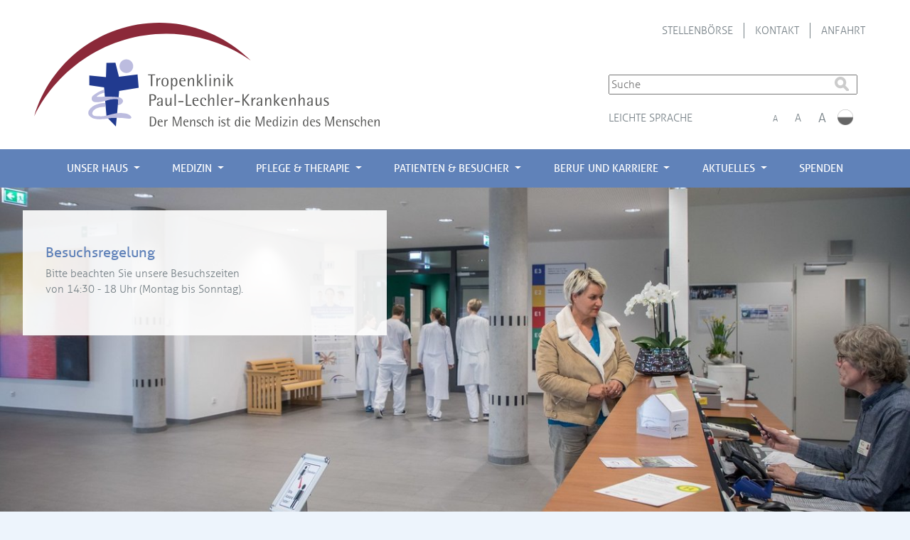

--- FILE ---
content_type: text/html; charset=utf-8
request_url: https://www.tropenklinik.de/patienten-besucher/
body_size: 8613
content:
<!DOCTYPE html>
<html lang="de">
<head>

<meta charset="utf-8">
<!-- 
	{$config.headerComment}

	This website is powered by TYPO3 - inspiring people to share!
	TYPO3 is a free open source Content Management Framework initially created by Kasper Skaarhoj and licensed under GNU/GPL.
	TYPO3 is copyright 1998-2026 of Kasper Skaarhoj. Extensions are copyright of their respective owners.
	Information and contribution at https://typo3.org/
-->


<link rel="icon" href="/fileadmin/templates/tplk/favicon.ico" type="image/vnd.microsoft.icon">

<meta http-equiv="x-ua-compatible" content="{$page.meta.compatible}">
<meta name="generator" content="TYPO3 CMS">
<meta name="viewport" content="width=device-width, initial-scale=1">
<meta name="robots" content="INDEX,FOLLOW">
<meta name="description" content="Tropenklinik Paul-Lechler-Krankenhaus">
<meta name="keywords" content="Tropenklinik Paul-Lechler-Krankenhaus, Tropenklinik Tübingen, Arzt, Medizin, Mission, Afrika, AIDS, Krankenhaus, Difäm, Gesundheit, Gesundheitsarbeit, Deutsches Institut für Ärztliche Mission,Arzneimittelhilfe, Fachberatungsstelle, medizinisches Hilfswerk">
<meta http-equiv="cache-control" content="no-cache, no-store, must-revalidate">
<meta http-equiv="pragma" content="no-cache">
<meta http-equiv="expires" content="0">
<meta property="og:title" content="Patienten &amp; Besucher">
<meta name="twitter:card" content="summary">
<meta name="apple-mobile-web-app-capable" content="{$page.meta.apple-mobile-web-app-capable}">
<meta name="title" content="Patienten &amp; Besucher">
<meta name="publisher" content="Tropenklinik Paul-Lechler-Krankenhaus">
<meta name="copyright" content="Tropenklinik Paul-Lechler-Krankenhaus">
<meta name="revisit" content="After 3 days">


<link rel="stylesheet" href="https://cdn.jsdelivr.net/npm/bootstrap@5.3.3/dist/css/bootstrap.min.css" media="all">
<link rel="stylesheet" href="/typo3conf/ext/t3sbootstrap/Resources/Public/Styles/t3sbootstrap.css?1742492521" media="all">
<link rel="stylesheet" href="/typo3conf/ext/skjsonlylightbox/Resources/Public/glightbox-3.2.0/dist/css/glightbox.min.css?1746526683" media="screen">
<link rel="stylesheet" href="/typo3conf/ext/tplk/Resources/Public/Css/layout.min.css?1765209574" media="all">
<link rel="stylesheet" href="/typo3conf/ext/dp_cookieconsent/Resources/Public/css/dp_cookieconsent.css?1741707105" media="all">
<link rel="stylesheet" href="/typo3conf/ext/maps2/Resources/Public/Css/Leaflet/Leaflet.css?1744374263" media="all">
<link rel="stylesheet" href="/fileadmin/templates/tplk/css/main.css?1757408584" media="all">
<link href="/typo3conf/ext/hh_slider/Resources/Public/Css/slider.min.css?1741706287" rel="stylesheet" >
<link href="/typo3temp/assets/t3sbootstrap_b3da19394f.css?1745919338" rel="stylesheet" >



<script src="/fileadmin/templates/tplk/js/jquery-3.6.4.min.js?1741708064"></script>


<title> Patienten & Besucher Tropenklinik Paul-Lechler-Krankenhaus</title><script data-ignore="1" data-cookieconsent="statistics" type="text/plain"></script><link href="/fileadmin/templates/tplk/css/fonts.css" media="screen" rel="stylesheet" type="text/css">
<link href="/fileadmin/templates/tplk/css/extensions.css?1768459264" media="screen" rel="stylesheet" type="text/css">
<link href="/fileadmin/templates/tplk/css/custom.css?1768459264" media="screen" rel="stylesheet" type="text/css">
<link href="/fileadmin/templates/tplk/css/ie.css" media="screen" rel="stylesheet" type="text/css">
<link href="/fileadmin/templates/tplk/css/bfsg.css?1768459264" media="screen" rel="stylesheet" type="text/css">
<link href="/fileadmin/templates/tplk/css/mobile.css?1768459264" media="screen" rel="stylesheet" type="text/css">
<link href="/fileadmin/templates/tplk/css/print.css?1768459264" media="print" rel="stylesheet" type="text/css"><script data-ignore="1" data-cookieconsent="statistics" type="text/plain">
  var _paq = window._paq || [];
  /* tracker methods like "setCustomDimension" should be called before "trackPageView" */
  _paq.push(['trackPageView']);
  _paq.push(['enableLinkTracking']);
  (function() {
    var u="//matomo.media-puzzle.com/";
    _paq.push(['setTrackerUrl', u+'matomo.php']);
    _paq.push(['setSiteId', '1']);
    var d=document, g=d.createElement('script'), s=d.getElementsByTagName('script')[0];
    g.type='text/javascript'; g.async=true; g.defer=true; g.src=u+'matomo.js'; s.parentNode.insertBefore(g,s);
  })();
</script>
<link rel="canonical" href="https://www.tropenklinik.de/patienten-besucher/"/>
</head>
<body id="page-12" class="twocol_9-3 lg" data-navbar-breakpoint="lg" data-navbar-breakpointWidth="992">


		
		<a class="skip-link" href="#main-navbar">Zur Hauptnavigation springen</a><a class="skip-link" href="#page-content">Zum Hauptinhalt springen</a><a class="skip-link" href="#page-footer">Zum Seitenfuß springen</a><div id="page-wrapper"><div class="header-container"><div class="p-5"><div class="d-flex align-items-0"><a href="/home/"><img src="/fileadmin/templates/tplk/img/tplk.svg" width="486" height="146"   alt="Logo Tropenklinik Paul-Lechler-Krankenhaus. Der Mensch ist die Medizin des Menschen" ></a><ul class="tnav nav"><li><a href="/beruf-und-karriere/stellenboerse/">Stellenbörse</a></li><li><a href="/kontakt/">Kontakt</a></li><li><a href="/anfahrt/">Anfahrt</a></li></ul></div><div class="header-functions"><form method="get" id="form_kesearch_searchfield" name="form_kesearch_searchfield" action="/home/suchergebnis"><input type="text" id="ke_search_searchfield_sword" name="tx_kesearch_pi1[sword]" placeholder="Suche" /><label for="ke_search_searchfield_sword" style="font-size: 0px">Suche nach</label><button type="submit" id="ke_search_searchfield_submit" class="btn" alt="suchen"><?xml version="1.0" encoding="utf-8"?><svg version="1.1" id="searchIcon" xmlns="https://www.w3.org/2000/svg" xmlns:xlink="https://www.w3.org/1999/xlink" x="0px" y="0px"
viewBox="0 0 15 15"  xml:space="preserve"><style type="text/css">
.st0{fill: #ccc;}
</style><g><path id="Lupe" class="st0" d="M15.7,13.9l-4.4-4.6c0.6-1,0.9-2.1,0.9-3.2C12.2,2.7,9.4,0,6.1,0S0,2.7,0,6.1s2.7,6.1,6.1,6.1
c1,0,2.1-0.3,3-0.8l4.4,4.6L15.7,13.9z M3,6.1C3,4.4,4.4,3,6.1,3s3.1,1.4,3.1,3.1c0,0.9-0.4,1.8-1.1,2.4c-0.6,0.5-1.2,0.7-2,0.7
C4.4,9.2,3,7.8,3,6.1z"/></g></svg></button></form><ul class="list-unstyled list-inline font-zoom nav"><li class="easylang"><a href="/leichte-sprache/">Leichte Sprache</a></li><li class="round-icons"><a tabindex="0" class="small round-icons a-minus clsDecrease" title="Schriftgrad verkleinern">A</a></li><li class="round-icons"><a tabindex="0" class="normal round-icons a-normal clsNormal" title="Schriftgrad zurücksetzen">A</a></li><li class="round-icons"><a tabindex="0" class="large round-icons a-plus clsIncrease" title="Schriftgrad vergrößern">A</a></li><li class="round-icons"><a tabindex="0" class="large round-icons contrast"><img src="/fileadmin/templates/tplk/img/kontrast4.png" class="contrast" alt="Icon Kontraste" height="30" title="Kontraste umschalten"/></a></li></ul></div></div></div><nav id="main-navbar" class="navbar navbar-dark navbar-expand-lg clickableparent fixed-top"><div class="container"><button class="navbar-toggler p-0 nav-icon collapsed" type="button" data-bs-toggle="collapse" data-bs-target="#navbarToggler" aria-controls="navbarToggler" aria-expanded="false" aria-label="Toggle navigation"><div></div></button><span class="navbar-brand"></span><div id="navbarToggler" class="collapse navbar-collapse"><div class="navbar-nav main-navbarnav p-3 py-lg-0 mb-2 mb-lg-0 me-auto"><div id="nav-item-5" class="nav-item dropdown"><a class="nav-link dropdown-toggle dropdown-item-5"
			id="dropdown-menu-5"
			href="/unser-haus/"
			data-bs-toggle="dropdown"
			role="button"
			aria-expanded="false"
			title="Unser Haus"
			>
			
	
	Unser Haus

		</a><div class="dropdown-menu" aria-labelledby="dropdown-menu-5"><a class="dropdown-item dropdown-item-19"
									href="/unser-haus/krankenhausleitung/"
									title="Krankenhausleitung"
									target="_self"
									>
									
	
	Krankenhausleitung

								</a><a class="dropdown-item dropdown-item-20"
									href="/unser-haus/leitendes-aerzteteam/"
									title="Leitendes Ärzteteam"
									target="_self"
									>
									
	
	Leitendes Ärzteteam

								</a><a class="dropdown-item dropdown-item-21"
									href="/unser-haus/leitendes-pflegeteam/"
									title="Leitendes Pflegeteam"
									target="_self"
									>
									
	
	Leitendes Pflegeteam

								</a><a class="dropdown-item dropdown-item-22"
									href="/unser-haus/leitbild/"
									title="Leitbild"
									target="_self"
									>
									
	
	Leitbild

								</a><a class="dropdown-item dropdown-item-23"
									href="/unser-haus/qualitaetsmanagement/"
									title="Qualitätsmanagement"
									target="_self"
									>
									
	
	Qualitätsmanagement

								</a><a class="dropdown-item dropdown-item-24"
									href="/unser-haus/geschichte/"
									title="Geschichte"
									target="_self"
									>
									
	
	Geschichte

								</a></div></div><div id="nav-item-10" class="nav-item dropdown"><a class="nav-link dropdown-toggle dropdown-item-10"
			id="dropdown-menu-10"
			href="/medizin/"
			data-bs-toggle="dropdown"
			role="button"
			aria-expanded="false"
			title="Medizin"
			>
			
	
	Medizin

		</a><div class="dropdown-menu" aria-labelledby="dropdown-menu-10"><a class="dropdown-item dropdown-item-26"
									href="/medizin/tropen-und-reisemedizin/"
									title="Tropen- und Reisemedizin"
									target="_self"
									>
									
	
	Tropen- und Reisemedizin

								</a><a class="dropdown-item dropdown-item-27"
									href="/medizin/altersmedizin-/-innere-medizin/"
									title="Altersmedizin"
									target="_self"
									>
									
	
	Altersmedizin

								</a><a class="dropdown-item dropdown-item-28"
									href="/medizin/internistische-diagnostik/"
									title="Innere Medizin"
									target="_self"
									>
									
	
	Innere Medizin

								</a><a class="dropdown-item dropdown-item-29"
									href="/medizin/palliativmedizin/"
									title="Palliativmedizin"
									target="_self"
									>
									
	
	Palliativmedizin

								</a><a class="dropdown-item dropdown-item-30"
									href="/medizin/tuebinger-projekt/"
									title="Tübinger Projekt"
									target="_self"
									>
									
	
	Tübinger Projekt

								</a></div></div><div id="nav-item-11" class="nav-item dropdown"><a class="nav-link dropdown-toggle dropdown-item-11"
			id="dropdown-menu-11"
			href="/pflege-therapie/"
			data-bs-toggle="dropdown"
			role="button"
			aria-expanded="false"
			title="Pflege &amp; Therapie"
			>
			
	
	Pflege & Therapie

		</a><div class="dropdown-menu" aria-labelledby="dropdown-menu-11"><a class="dropdown-item dropdown-item-80"
									href="/pflege-therapie/pflege/"
									title="Pflege"
									target="_self"
									>
									
	
	Pflege

								</a><a class="dropdown-item dropdown-item-81"
									href="/pflege-therapie/therapie/"
									title="Therapie"
									target="_self"
									>
									
	
	Therapie

								</a></div></div><div id="nav-item-12" class="nav-item dropdown"><a class="nav-link dropdown-toggle dropdown-item-12 active"
			id="dropdown-menu-12"
			href="/patienten-besucher/"
			data-bs-toggle="dropdown"
			role="button"
			aria-expanded="false"
			title="Patienten &amp; Besucher"
			 aria-current="page">
			
	
	Patienten & Besucher

		</a><div class="dropdown-menu" aria-labelledby="dropdown-menu-12"><a class="dropdown-item dropdown-item-105"
									href="/patienten-besucher/aufnahme-und-entlassung/"
									title="Aufnahme und Entlassung"
									target="_self"
									>
									
	
	Aufnahme und Entlassung

								</a><a class="dropdown-item dropdown-item-92"
									href="/patienten-besucher/sozial-und-pflegeberatung/"
									title="Sozial- und Pflegeberatung"
									target="_self"
									>
									
	
	Sozial- und Pflegeberatung

								</a><a class="dropdown-item dropdown-item-93"
									href="/patienten-besucher/klinikseelsorge/"
									title="Klinikseelsorge"
									target="_self"
									>
									
	
	Klinikseelsorge

								</a><a class="dropdown-item dropdown-item-94"
									href="/patienten-besucher/klinik-abc/"
									title="Klinik ABC"
									target="_self"
									>
									
	
	Klinik ABC

								</a><a class="dropdown-item dropdown-item-95"
									href="/patienten-besucher/klinikkueche/"
									title="Klinikküche"
									target="_self"
									>
									
	
	Klinikküche

								</a></div></div><div id="nav-item-49" class="nav-item dropdown"><a class="nav-link dropdown-toggle dropdown-item-49"
			id="dropdown-menu-49"
			href="/beruf-und-karriere/"
			data-bs-toggle="dropdown"
			role="button"
			aria-expanded="false"
			title="Beruf und Karriere"
			>
			
	
	Beruf und Karriere

		</a><div class="dropdown-menu" aria-labelledby="dropdown-menu-49"><a class="dropdown-item dropdown-item-13"
									href="/beruf-und-karriere/stellenboerse/"
									title="Stellenbörse"
									target="_self"
									>
									
	
	Stellenbörse

								</a><a class="dropdown-item dropdown-item-96"
									href="/beruf-und-karriere/fort-und-weiterbildung/"
									title="Fort- und Weiterbildung"
									target="_self"
									>
									
	
	Fort- und Weiterbildung

								</a><a class="dropdown-item dropdown-item-123"
									href="/beruf-und-karriere/ausbildung-in-der-pflege/"
									title="Ausbildung in der Pflege"
									target="_self"
									>
									
	
	Ausbildung in der Pflege

								</a><a class="dropdown-item dropdown-item-124"
									href="/beruf-und-karriere/fsj-bfd/"
									title="FSJ & BfD"
									target="_self"
									>
									
	
	FSJ & BfD

								</a></div></div><div id="nav-item-14" class="nav-item dropdown"><a class="nav-link dropdown-toggle dropdown-item-14"
			id="dropdown-menu-14"
			href="/aktuelles/aktuelle-nachrichten/"
			data-bs-toggle="dropdown"
			role="button"
			aria-expanded="false"
			title="Aktuelles"
			>
			
	
	Aktuelles

		</a><div class="dropdown-menu" aria-labelledby="dropdown-menu-14"><a class="dropdown-item dropdown-item-40"
									href="/aktuelles/aktuelle-nachrichten/"
									title="Aktuelle Nachrichten"
									target="_self"
									>
									
	
	Aktuelle Nachrichten

								</a><a class="dropdown-item dropdown-item-41"
									href="/aktuelles/veranstaltungen/"
									title="Veranstaltungen"
									target="_self"
									>
									
	
	Veranstaltungen

								</a><a class="dropdown-item dropdown-item-42"
									href="/aktuelles/medienspiegel/"
									title="Medienspiegel"
									target="_self"
									>
									
	
	Medienspiegel

								</a><a class="dropdown-item dropdown-item-43"
									href="/aktuelles/pressemitteilungen/"
									title="Pressemitteilungen"
									target="_self"
									>
									
	
	Pressemitteilungen

								</a></div></div><div id="nav-item-15" class="nav-item"><a class="nav-link"
									href="/spenden/"
									 target="_self"
									 title="Spenden" tabindex="0">
									
	
	Spenden

								</a></div></div></div></div></nav><div class="jumbotron p-5 mb-4 bg-light rounded-0"><div class=" d-flex"><div class="container"><div class="jumbotron-content w-100"><div id="c320" class="hh-slider frame 0 frame-default frame-type-hhslider_hh_slider frame-layout-0"><div class="slider-container slider-container-320"><div class="slider-slide"><picture class="image-embed-item"><source srcset="/fileadmin/_processed_/3/f/csm_2018_Empfang_20180308114240-2217_e3c55d6225.jpg" media="(min-width: 1601px)"><source srcset="/fileadmin/_processed_/3/f/csm_2018_Empfang_20180308114240-2217_df1f9e5783.jpg" media="(min-width: 1334px)"><source srcset="/fileadmin/_processed_/3/f/csm_2018_Empfang_20180308114240-2217_732be8deb7.jpg" media="(min-width: 1001px)"><source srcset="/fileadmin/_processed_/3/f/csm_2018_Empfang_20180308114240-2217_129f81b4f6.jpg" media="(min-width: 801px)"><source srcset="/fileadmin/_processed_/3/f/csm_2018_Empfang_20180308114240-2217_cb7bb33cfb.jpg" media="(min-width: 601px)"><source srcset="/fileadmin/_processed_/3/f/csm_2018_Empfang_20180308114240-2217_ee9c504e8e.jpg" media="(min-width: 401px)"><source srcset="/fileadmin/_processed_/3/f/csm_2018_Empfang_20180308114240-2217_b017f16186.jpg" media="(min-width: 321px)"><source srcset="/fileadmin/_processed_/3/f/csm_2018_Empfang_20180308114240-2217_b72f2c6457.jpg" media="(min-width: 200px)"><img src="/fileadmin/_processed_/3/f/csm_2018_Empfang_20180308114240-2217_6e4b5223e7.jpg"
                    width="2048"
                    height="843"
                    
                    alt="Angehörige im Gespräch mit Empfangsmitarbeiter der Klinik. "
                /></picture></div><div class="slider-slide"><picture class="image-embed-item"><source srcset="/fileadmin/_processed_/d/5/csm_20180515170750-6672_7941de08b3.jpg" media="(min-width: 1601px)"><source srcset="/fileadmin/_processed_/d/5/csm_20180515170750-6672_871833aad9.jpg" media="(min-width: 1334px)"><source srcset="/fileadmin/_processed_/d/5/csm_20180515170750-6672_daf1ada422.jpg" media="(min-width: 1001px)"><source srcset="/fileadmin/_processed_/d/5/csm_20180515170750-6672_819a988df0.jpg" media="(min-width: 801px)"><source srcset="/fileadmin/_processed_/d/5/csm_20180515170750-6672_67688c7dcd.jpg" media="(min-width: 601px)"><source srcset="/fileadmin/_processed_/d/5/csm_20180515170750-6672_3390deae32.jpg" media="(min-width: 401px)"><source srcset="/fileadmin/_processed_/d/5/csm_20180515170750-6672_0aa4ce651f.jpg" media="(min-width: 321px)"><source srcset="/fileadmin/_processed_/d/5/csm_20180515170750-6672_ce8eafdb20.jpg" media="(min-width: 200px)"><img src="/fileadmin/_processed_/d/5/csm_20180515170750-6672_6fdd8f2c38.jpg"
                    width="1620"
                    height="1080"
                    
                    alt="Außenansicht des Klinikgebäudes, im Hintergrund sieht man die Stadt Tübingen."
                /></picture></div></div><div class="tns-nav pagination" aria-label="Carousel Pagination"><button data-nav="0" aria-controls="tns1" aria-label="Carousel Page 1" class="tns-nav-active" tabindex="-1"></button><button data-nav="1" aria-controls="tns1" aria-label="Carousel Page 2" class="" tabindex="-1"></button></div><div class="ce-bodytext"><h3>&nbsp;</h3><h3>Besuchsregelung </h3><p>Bitte beachten Sie unsere Besuchszeiten<br> von 14:30 - 18 Uhr (Montag bis Sonntag).</p><p>&nbsp;</p></div></div><script class="hhSliderJson" type="application/json">
        {
            "uid": "320",
            "disableOnInteraction": "false",
            "container": ".slider-container-320",
            "mode": "gallery",
            "axis": "horizontal",
            "items": 1,
            "gutter": 0,
            "edgePadding": 0,
            "fixedWidth": false,
            "autoWidth": false,
            "viewportMax": false,
            "slideBy": 1,
            "center": true,
            "controls": false,
            "controlsPosition": "bottom",
            "controlsText": ["prev", "next"],
            "controlsContainer": false,
            "prevButton": false,
            "nextButton": false,
            "nav": false,
            "navPosition": "bottom",
            "navContainer": false,
            "navAsThumbnails": false,
            "arrowKeys": true,
            "speed": 0,
            "autoplay": true,
            "autoplayPosition": "top",
            "autoplayTimeout": 11000,
            "autoplayDirection": "forward",
            "autoplayText": ["start", "stop"],
            "autoplayHoverPause": false,
            "autoplayButton": false,
            "autoplayButtonOutput": false,
            "autoplayResetOnVisibility": false,
            "animateIn": "tns-fadeIn",
            "animateOut": "tns-fadeOut",
            "animateNormal": "tns-normal",
            "animateDelay": false,
            "loop": true,
            "rewind": false,
            "autoHeight": false,
            "lazyload": false,
            "lazyloadSelector": ".tns-lazy-img",
            "touch": true,
            "mouseDrag": true,
            "swipeAngle": 15,
            "preventActionWhenRunning": false,
            "preventScrollOnTouch": false,
            "nested": false,
            "freezable": false,
            "disable": false,
            "startIndex": 0,
            "onInit": false,
            "useLocalStorage": true,
            "responsive": ""
        }
    </script></div></div></div></div><div class="content-container"><ul class="snav nav"><li><a href="/patienten-besucher/aufnahme-und-entlassung/">Aufnahme und Entlassung</a></li><li><a href="/patienten-besucher/sozial-und-pflegeberatung/">Sozial- und Pflegeberatung</a></li><li><a href="/patienten-besucher/klinikseelsorge/">Klinikseelsorge</a></li><li><a href="/patienten-besucher/klinik-abc/">Klinik ABC</a></li><li><a href="/patienten-besucher/klinikkueche/">Klinikküche</a></li></ul><div id="page-content"><div class="container"><div class="row content-row"><aside class="col-md-3 order-md-2"><div id="c317" class='fsc-default ce-container layout-0 ce-collapsible_container'><div id="accordion-317" class="accordion"><div id="c318" class="accordion-item"><h2 class="accordion-header" id="heading-318"><button class="accordion-button mainheader" type="button" data-bs-toggle="collapse" data-bs-target="#collapse-318" aria-expanded="true" aria-controls="collapse-318"><span>
			
			
			Informationsmaterial
			
			</span></button></h2><div id="collapse-318" class="accordion-collapse collapse show"
		 aria-labelledby="heading-318" data-bs-parent="#accordion-317"><div class="accordion-body"><div id="c319" class='fsc-default ce-container layout-0 ce-uploads'><ul class="list-group"><li class="list-group-item"><a href="/fileadmin/downloads/2023_06_Klinik-Flyer_final.pdf"  target="blank"><img src="/fileadmin/_processed_/c/0/csm_2023_06_Klinik-Flyer_final_0e6cffd9a0.png" width="150" height="107" alt="" title="Infomationsflyer" /></a><a class="me-2" href="/fileadmin/downloads/2023_06_Klinik-Flyer_final.pdf"  target="blank"><span class="ce-uploads-fileName">Infomationsflyer</span></a></li></ul></div></div></div></div></div></div></aside><main class="col-md-9 main-content order-md-1"><div id="c314" class='fsc-default ce-container layout-0 ce-text'><header class="header-314 h-0"><h2 class="mainheader">
			
	
				
			Herzlich willkommen in unserem Haus
		

		</h2></header><p><strong>Bitte beachten Sie unsere Besuchsregelung</strong></p><p>Unsere Besuchszeiten sind Montag bis Sonntag von 14:30&nbsp; – 18 Uhr. Bitte melden Sie vor Ort Ihren Besuch bei unseren Kolleg*innen am Empfang an.</p><p>Die Krankenhausleitung</p></div><div id="c315" class='fsc-default ce-container layout-1 ce-container'><div class='fsc-default ce-container layout-1 ce-container'><div id="c316" class='fsc-default ce-container layout-0 ce-text'><p>Vor Ihrem stationären Aufenthalt, aber auch während Ihrer Zeit bei uns, werden Sie und Ihre Angehörigen viele Fragen beschäftigen. Wir haben für Sie die wichtigsten Informationen rund um Ihren Aufenthalt zusammengestellt, sodass Sie sich schon von zu Hause aus auf den Klinikaufenthalt vorbereiten können. Zur Seite steht Ihnen auch unsere Sozial- und Pflegeberatung, deren Aufgabenspektrum wir Ihnen hier vorstellen möchten.&nbsp;</p><p>Wir wünschen Ihnen einen guten Aufenthalt und eine rasche Genesung!</p></div></div></div></main></div></div></div></div></div><footer id="page-footer" class="bg-dark text-light py-4 footer-sticky"><div class="footer"><div class="container"><div id="c1" class='fsc-default ce-container layout-0 ce-four_columns'><div class="row"><div class="column col-md-3 col-12"><div id="c2" class='fsc-default ce-container layout-0 ce-text'><p><strong>TROPENKLINIK<br> PAUL-LECHLER-KRANKENHAUS</strong></p><p>Paul-Lechler-Straße 26<br> 72076 Tübingen</p></div></div><div class="column col-md-3 col-12"><div id="c29" class='fsc-default ce-container layout-0 ce-text'><header class="header-29 h-3"><h3 class="mainheader">
			
	
				
			Kontakt
		

		</h3></header><p><span class="mail-icon"><strong>0 70 71 / 206-0</strong></span>&nbsp;</p><p><a href="mailto:info@tropenklinik.de"><span class="phone-icon"><strong>E-Mail</strong></span></a></p></div></div><div class="column col-md-3 col-12"><div id="c30" class='fsc-default ce-container layout-0 ce-text'><header class="header-30 h-3"><h3 class="mainheader">
			
	
				
			Themen
		

		</h3></header><ul><li><a href="/unser-haus/">Unser Haus</a></li><li><a href="/medizin/tropen-und-reisemedizin/">Tropen- und Reisemedizin</a></li><li><a href="/medizin/altersmedizin-/-innere-medizin/">Altersmedizin</a></li><li><a href="/medizin/palliativmedizin/">Palliativmedizin</a></li><li><a href="/pflege-therapie/">Pflege &amp; Therapie</a></li></ul></div></div><div class="column col-md-3 col-12"><div id="c31" class='fsc-default ce-container layout-0 ce-text'><header class="header-31 h-5"><h5 class="mainheader">
			
	
				
			Themen 2
		

		</h5></header><ul><li><a href="/aktuelles/aktuelle-nachrichten/">Aktuelles</a></li><li><a href="/spenden/">Spenden</a></li><li><a href="/kontakt/">Klinikzentrale</a></li></ul></div></div></div></div><div class="bottom-container"><div class="social nav"><div id="c32" class='fsc-default ce-container layout-0 ce-image'><div class="gallery imageorient-0 clearfix" data-ce-columns="4" data-ce-images="4"><div class="mx-auto"><div class="row gx-4 mb-4"><div class="col-sm text-center first-figure"><figure class="m-0 image mx-auto" style="max-width:230px"><a href="https://www.facebook.com/tropenklinik" target="_blank" rel="noreferrer" title="Tropenklinik Paul-Lechler-Krankenhaus auf Facebook"><img class="img-fluid" alt="facebook" src="/fileadmin/assets/Icons/facebook.svg" width="230" height="230" /></a></figure></div><div class="col-sm text-center"><figure class="m-0 image mx-auto" style="max-width:230px"><a href="https://www.instagram.com/TropenklinikPLK" target="_blank" rel="noreferrer" title="Tropenklinik Paul-Lechler-Krankenhaus auf Instagram"><img class="img-fluid" alt="instagram" src="/fileadmin/assets/Icons/instagram.svg" width="230" height="230" /></a></figure></div><div class="col-sm text-center"><figure class="m-0 image mx-auto" style="max-width:230px"><a href="https://www.linkedin.com/company/tropenklinik-paul-lechler-krankenhaus/about/" target="_blank" rel="noreferrer" title="Tropenklinik Paul-Lechler-Krankenhaus auf LinkedIn"><img class="img-fluid" alt="linkedin" src="/fileadmin/assets/Icons/linkedin.svg" width="230" height="230" /></a></figure></div><div class="col-sm text-center last-figure"><figure class="m-0 image mx-auto" style="max-width:230px"><a href="https://www.youtube.com/@tropenklinikpaul-lechler-k9029" target="_blank" rel="noreferrer"><img class="img-fluid" alt="Tropenklinik Paul-Lechler-Krankenhaus auf Youtube" src="/fileadmin/assets/Icons/youtube.svg" width="230" height="230" /></a></figure></div></div></div></div></div></div><ul class="tnav bnav nav"><li><a href="/impressum/">Impressum</a></li><li><a href="/datenschutz/">Datenschutz</a></li></ul></div></div></div></footer><p class="back-to-top st-none" title="to top" style="cursor: pointer;"><i class="fa-solid fa-circle-chevron-up fa-4x"></i><span class="d-none">back-to-top</span></p>
<script src="https://code.jquery.com/jquery-3.7.1.min.js" integrity="sha256-/JqT3SQfawRcv/BIHPThkBvs0OEvtFFmqPF/lYI/Cxo=" crossorigin="anonymous"></script>
<script src="https://cdn.jsdelivr.net/npm/bootstrap@5.3.3/dist/js/bootstrap.bundle.min.js" integrity="sha384-YvpcrYf0tY3lHB60NNkmXc5s9fDVZLESaAA55NDzOxhy9GkcIdslK1eN7N6jIeHz" crossorigin="anonymous"></script>
<script src="/typo3conf/ext/maps2/Resources/Public/JavaScript/leaflet.min.js?1744374263"></script>
<script src="/typo3conf/ext/maps2/Resources/Public/JavaScript/OpenStreetMap2.min.js?1744374263" type="module"></script>
<script src="https://cdnjs.cloudflare.com/ajax/libs/jquery-easing/1.4.1/jquery.easing.min.js"></script>
<script src="/typo3conf/ext/skjsonlylightbox/Resources/Public/glightbox-3.2.0/dist/js/glightbox.min.js?1746526683"></script>
<script src="/typo3conf/ext/tplk/Resources/Public/JavaScript/Dist/scripts.js?1765209576"></script>
<script src="/typo3conf/ext/dp_cookieconsent/Resources/Public/JavaScript/dp_cookieconsent.js?1741707105"></script>
<script src="/fileadmin/templates/tplk/js/main.js?1746794146"></script>
<script src="/fileadmin/templates/tplk/js/fontsize.js?1741708064"></script>
<script src="/typo3conf/ext/t3sbootstrap/Resources/Public/Scripts/bootstrap5-dropdown-ml-hack.js?1742492521"></script>
<script src="/typo3conf/ext/hh_slider/Resources/Public/JavaScript/tiny-slider.min.js?1741706287"></script>
<script src="/typo3conf/ext/hh_slider/Resources/Public/JavaScript/main.min.js?1741706287"></script>
<script src="/typo3temp/assets/t3sbootstrap_a1b44f77c7.js?1741971060"></script>
<script>
/*<![CDATA[*/
/*TS_inlineFooter*/
var skjsonlylightbox = GLightbox({selector: '.skjsonlylightbox',touchNavigation: true,loop: true});

/*]]>*/
</script>
<!--
  ~ Copyright (c) 2021.
  ~
  ~ @category   TYPO3
  ~
  ~ @copyright  2021 Dirk Persky (https://github.com/DirkPersky)
  ~ @author     Dirk Persky <info@dp-wired.de>
  ~ @license    MIT
  -->



<!-- Begin Cookie Consent plugin by Dirk Persky - https://github.com/DirkPersky/typo3-dp_cookieconsent -->
<script type="text/plain" data-ignore="1" data-dp-cookieDesc="layout">
    <!--
  ~ Copyright (c) 2021.
  ~
  ~ @category   TYPO3
  ~
  ~ @copyright  2021 Dirk Persky (https://github.com/DirkPersky)
  ~ @author     Dirk Persky <info@dp-wired.de>
  ~ @license    MIT
  -->

Wir nutzen Cookies auf unserer Website. Einige von ihnen sind technisch notwendig, während andere uns helfen, diese Website und Ihre Nutzererfahrung zu verbessern.


    <a aria-label="Datenschutzerklärung about cookies"
       role="button"
       class="cc-link"
       href="/datenschutz/"
       rel="noopener noreferrer nofollow"
       target=""
    >

        Datenschutzerklärung
    </a>


</script>
<script type="text/plain" data-ignore="1" data-dp-cookieSelect="layout">
    <!--
  ~ Copyright (c) 2021.
  ~
  ~ @category   TYPO3
  ~
  ~ @copyright  2021 Dirk Persky (https://github.com/DirkPersky)
  ~ @author     Dirk Persky <info@dp-wired.de>
  ~ @license    MIT
  -->

<div class="dp--cookie-check">
    <label for="dp--cookie-required">
        <input class="dp--check-box" id="dp--cookie-required" type="checkbox" name="" value="" checked disabled>
        Notwendig
    </label>
    <label for="dp--cookie-statistics">
        <input class="dp--check-box" id="dp--cookie-statistics" type="checkbox" name="" value="">
        Statistiken
    </label>
    <label for="dp--cookie-marketing">
        <input class="dp--check-box" id="dp--cookie-marketing"  type="checkbox" name="" value="">
        Externe Medien
    </label>
</div>

</script>
<script type="text/plain" data-ignore="1" data-dp-cookieRevoke="layout">
    <div class="dp--revoke {{classes}}">
    <i class="dp--icon-fingerprint"></i>
    <span class="dp--hover">Cookies</span>
</div>
</script>
<script type="text/plain" data-ignore="1" data-dp-cookieIframe="layout">
    <div class="dp--overlay-inner" data-nosnippet>
    <div class="dp--overlay-header">{{notice}}</div>
    <div class="dp--overlay-description">{{desc}}</div>
    <div class="dp--overlay-button">
        <button class="db--overlay-submit" onclick="window.DPCookieConsent.forceAccept(this)"
                data-cookieconsent="{{type}}">
        {{btn}}
        </button>
    </div>
</div>

</script>
<script data-ignore="1">
    window.cookieconsent_options = {
        overlay: {
            notice: true,
            box: {
                background: '#6082B9',
                text: '#FFFFFF'
            },
            btn: {
                background: '#6082B9',
                text: '#FFFFFF'
            }
        },
        content: {
            message:'Wir nutzen Cookies auf unserer Website. Einige von ihnen sind technisch notwendig, während andere uns helfen, diese Website und Ihre Nutzererfahrung zu verbessern.',
            dismiss:'Cookies zulassen',
            allow:'Speichern',
            deny: 'Ablehnen',
            link:'Datenschutzerklärung',
            href:'/datenschutz/',
            target:'',
            'allow-all': 'Alle akzeptieren!',
            config: 'Anpassen',
            'config-header':  'Einstellungen für die Zustimmung anpassen',


            cookie: 'Cookies',
            duration: 'Dauer',
            vendor: 'Anbieter',

            media: {
                notice: 'Cookie-Hinweis',
                desc: 'Durch das Laden dieser Ressource wird eine Verbindung zu externen Servern hergestellt, die Cookies und andere Tracking-Technologien verwenden, um die Benutzererfahrung zu personalisieren und zu verbessern. Weitere Informationen finden Sie in unserer Datenschutzerklärung.',
                btn: 'Erlaube Cookies und lade diese Ressource',
            }
        },
        theme: 'edgeless',
        position: 'bottom',
        type: 'info',
        revokable: true,
        reloadOnRevoke: true,
        checkboxes: {"statistics":"false","marketing":"false"},
        cookies: [],
        palette: {
            popup: {
                background: '#EDF4FC',
                text: '#768086'
            },
            button: {
                background: '#6082B9',
                text: '#FFFFFF',
            }
        }
    };
</script>
<!-- End Cookie Consent plugin -->
</body>
</html>

--- FILE ---
content_type: text/css; charset=utf-8
request_url: https://www.tropenklinik.de/fileadmin/templates/tplk/css/main.css?1757408584
body_size: 1404
content:
body {
    background: whitesmoke;
    color: #768086;
    font-family: 'Aller W01 Light', Geneva, Arial, Helvetica, sans-serif;
    font-size: calc(12px + (16 - 12) * ((100vw - 300px) / (1600 - 300)));
    line-height: calc(1.5em + (1.5 - 1.2) * ((100vw - 300px) / (1600 - 300)));
    width: 100%;
}

.subheader.text-secondary {
    color: #768086;
}

h3.subheader {
    font-size: 170%;
    margin-top: -1.7rem;
}

.list-inline li.easylang {
    /*display: none !important;*/
    text-transform: uppercase;
    margin-right: auto !important;
    margin-left: 0;
}

.content-container a:not(.btn):not(.colorlink) {
    color: unset;
}

.content-container .main-content a:not(.btn):not(.menupage-link):not(.caller) {
    color: #6082b9;
}

.content-container .main-content .printlink a,
.content-container .main-content .jumplink a {
    color: transparent !important;
}

.content-container .main-content a:not(.btn):focus {
    text-decoration: underline;
}

.skip-link {
    background: #575757;
    color: #fff;
    padding: 0.1rem 0.2rem;
    position: absolute;
    top: 0;
    left: 0;
    z-index: 1;
}

b, strong {
    font-weight: normal;
    font-family: 'Aller W01 Regular', Geneva, Arial, Helvetica, sans-serif;
}

h1, h2, h3, h4 {
    font-weight: normal;
    font-family: 'Aller W01 Regular', Geneva, Arial, Helvetica, sans-serif;
    margin-bottom: unset;
}

h2 {
    font-size: 170%;
}

h3 {
    font-size: 130%;
}

h4 {
    font-size: 100%;
}

.main-content header {
    margin-bottom: 0.5rem;
}

.main-content h2:not(.accordion-header) {
    margin-bottom: 2rem;
}

.main-content h3 {
    margin-bottom: 1rem;
}

.ce-collapsible_container {
    margin-bottom: 3rem;
}

.ce-news_pi1  {
    margin-bottom: 1rem;
}

.ce-textpic.above-below .gallery .row {
    gap: 3rem
}

.main-content header.h-3 {
    margin-bottom: 0.2rem;
}

.main-content.col-md-9 > div:first-of-type {
    margin-bottom: 3rem;
}

.ce-container.layout-1 {
    background: #fff;
    padding: 1rem;
    margin-bottom: 1rem;
}

.ce-container.layout-1 h2,
.ce-collapsible_container h2
{
    font-size: 125%;
    margin-bottom: 0.5rem !important;
}

.ce-container.layout-1 h2 {
    margin-top: 2rem;
}

.ce-container.layout-1 > div:first-of-type h2 {
    margin-top: unset;
}

.ce-container.layout-1 h3 {
    font-size: 100%;
    margin-top: 2rem;
}

.ce-container.layout-1 .ce-two_columns {
    max-width: 60%;
}
.ce-container.layout-1 .ce-two_columns .col-md-6 {

}

.ce-uploads .list-group-item {
    border: unset;
    display: flex;
    flex-direction: column;
    margin-bottom: 1rem;
}

.ce-uploads .list-group-item a {
    position: relative;
    text-decoration: none;
}

.ce-uploads .list-group-item img {
    margin-left: 2rem;
    width: auto !important;
    max-height: 150px;
}

.ce-uploads-fileName {
    background: #6082b9;
    color: #fff;
    padding: 0.5rem 1rem 0.5rem 2rem;
    display: inline-flex;
    margin-top: -2rem;
    width: 100%;
    position: relative;
}

.ce-uploads-fileName:focus {
    text-decoration: underline;
}

.phone-icon, .mail-icon {
    background: transparent url("../img/ico_phone.png") no-repeat;
    padding-left: 42px;
    font-size: 27px;
    margin-bottom: 15px;
    position: relative;
}

.mail-icon {
    background-image: url("../img/ico_mail.png");
}

.nav a {
    text-decoration: none;
    color: #768086;
}

.nav a:hover {
    text-decoration: none;
}

#page-content {
    font-size: 100%;
}

#page-footer a,
#page-footer .nav a {
    color: #fff;
}

.tnav,
.snav
{
    height: fit-content;
    text-transform: uppercase;
}

.tnav a:hover,
.tnav a:focus
{
    color: #6082b9;
}

.tnav li,
.snav li
{
    border-right: 1px solid #768086;
    padding: 0 15px;
}

.bnav li {
    border-color: #fff;
}

.tnav li:last-of-type,
.snav li:last-of-type
{
    border: none;
}

.snav {
    margin-top: -2rem;
    padding-top: 1rem;
    justify-content: center;
    text-transform: uppercase;
    margin-bottom: 5rem;
    margin-left: -5rem;
}

.snav li {
    padding-left: 0;
    padding-right: 0;
}

.snav li:hover,
.snav li:focus,
.snav .act
{
    border: none;
}

.snav a:hover,
.snav a:focus,
.snav .act a {
    background: #6082b9;
    color: white !important;
    margin-left: -1px;
}

.bnav a:focus {
    color: #575757;
}

.snav li a {
    padding: 12px 20px 10px 20px;
}

.col-md-6.intro {
    width: 70%;
    padding-right: 3rem;

}

.col-md-6.buttons {
    width: 30%;
}

.menupage-container {
    list-style: none;
    padding: 0;
    display: flex;
    gap: 3rem;
    margin-top: 5rem;
    justify-content: left;
    margin-bottom: 4rem;
}

.menupage-container.flex-column {
    flex-direction: unset !important;
}

.menupage-container .menupage {
    background: #fff;
    display: flex;
    flex: 1;
    min-width: calc(100% / 3 - 2rem) !important;
    overflow: hidden;
}

.menupage-container.menusubpages {
    gap: 3rem;
}

.menupage-link {
    display: flex;
    flex-direction: column;
    align-items: center;
}

.menupage-link:focus {
    background-color: whitesmoke;
    text-decoration: underline;
}

.menupage .header {
    height: 4rem;
    display: flex;
    align-items: center;
    font-size: 110%;
    font-family: 'Aller W01 Regular', Geneva, Arial, Helvetica, sans-serif;
    padding: 1rem;
    text-align: center;
}

.menupage-footer {
    height: 7rem;
    padding: 1rem;
    font-size: 80%;
    line-height: 1.5;
    text-align: center;
    display: flex;
    align-items: center;
}

.bottom-container {
    display: flex;
    justify-content: space-between;
    align-items: flex-end;
}

.social img {
    max-height: 50px;
}

.social .col-sm {
    max-width: 80px;
}

#page-footer {
    font-size: 110%;
}

#page-footer strong {
    font-size: 120%;
}

#page-footer a {
    text-decoration: none;
}

#page-footer a:focus {
    text-decoration: underline;
}

#page-footer h3,
#page-footer h5
{
    text-transform: uppercase;
    margin-bottom: 3rem;
    font-size: 115%;
}

#page-footer h5 {
    opacity: 0;
}

aside {
    max-width: 400px;
}

aside header {
    background: #768086;
    color: #fff;
    display: flex;
    min-height: 40px;
    justify-content: center;
    align-items: center;
}

aside header h2 {
    font-size: 120% !important;
}

aside .fsc-default,
aside .accordion-item {
    margin-bottom: 3rem;
}

aside .ce-text {
    padding: 1rem;
    background: #fff;
}

aside .ce-text header {
    margin: -1rem -1rem 1rem -1rem
}

aside figure {
    max-width: unset !important;
}

aside figure.image {
    width: 100%;
}

aside figure img {
    min-width: 100%;
}


--- FILE ---
content_type: text/css; charset=utf-8
request_url: https://www.tropenklinik.de/typo3temp/assets/t3sbootstrap_b3da19394f.css?1745919338
body_size: -80
content:

/*** T3SB identifier: t3sbs_footerSticky */

html {
	position:relative;
	min-height:100%
}
#page-footer {
	position:absolute;
	bottom:0;
	width:100%
}



/*** T3SB identifier: t3sbs_skiplink */

.skip-link:not(:focus) {
	position: absolute;
	height: 1px;
	width: 1px;
	overflow: hidden;
	clip: rect(0 0 0 0);
	clip-path: inset(100%);
	white-space: nowrap;
}




--- FILE ---
content_type: text/css; charset=utf-8
request_url: https://www.tropenklinik.de/fileadmin/templates/tplk/css/fonts.css
body_size: 88
content:
@import url("https://fast.fonts.net/t/1.css?apiType=css&projectid=4feb8c9f-177e-485f-850c-3d2435baff7d");
@font-face{
    font-family:"Aller W01 Light";
    src:url("Fonts/573a2609-b055-4252-b89b-d6e1e356e0bb.eot?#iefix");
    src:url("Fonts/573a2609-b055-4252-b89b-d6e1e356e0bb.eot?#iefix") format("eot"),url("Fonts/de4f9285-f030-4c70-8c0e-72deca181bc5.woff2") format("woff2"),url("Fonts/870785b4-4940-4f9c-8508-460cf2f9b4c6.woff") format("woff"),url("Fonts/0a9a9865-7e5b-4f83-b7c8-0ca1f7596fe4.ttf") format("truetype"),url("Fonts/f1813140-ede3-4869-ae14-bf8911f108b8.svg#f1813140-ede3-4869-ae14-bf8911f108b8") format("svg");
}
@font-face{
    font-family:"Aller W01 Regular";
    src:url("Fonts/7eea1f3c-71e6-48ac-8fce-e39e8056466c.eot?#iefix");
    src:url("Fonts/7eea1f3c-71e6-48ac-8fce-e39e8056466c.eot?#iefix") format("eot"),url("Fonts/31d867ad-7e88-484f-98d2-dd72b7082bb3.woff2") format("woff2"),url("Fonts/a74aa7c5-eaab-4443-a2c4-63f66f8d968a.woff") format("woff"),url("Fonts/93ef5eba-bffb-48fc-a428-ce39be265ec5.ttf") format("truetype"),url("Fonts/02a7a94d-e9f5-4486-a717-fde63f0968ad.svg#02a7a94d-e9f5-4486-a717-fde63f0968ad") format("svg");
}

--- FILE ---
content_type: text/css; charset=utf-8
request_url: https://www.tropenklinik.de/fileadmin/templates/tplk/css/extensions.css?1768459264
body_size: 1849
content:
.hh-slider {
    position: relative;
}

.hh-slider .ce-bodytext {
    position: absolute;
    top: 2rem;
    left: 2rem;
    width: 40%;
    background: rgba(255,255,255, 0.9);
    padding: 1rem 2rem 0 2rem;
}

.hh-slider .ce-bodytext.right {
    top: unset;
    left: unset;
    right: 2rem;
    bottom: 5rem;
}

.hh-slider .ce-bodytext a {
    color: unset;
    text-decoration: none;
}

.hh-slider .ce-bodytext h3 {
    color: #6082b9;
    margin-bottom: 0.5rem;
}
.hh-slider .pagination {
    position: absolute;
    bottom: 2rem;
    width: 100%;
}

.hh-slider .tns-nav button {
    background-color: #fff;
    border: none;
    border-radius: unset;
}

.hh-slider .tns-nav-active {
    background-color: #6082b9 !important;
}


.f3-widget-paginator {
    display: flex;
    list-style: none;
    padding: 0;
    gap: 0.3rem;
    justify-content: right;
}

.f3-widget-paginator a {
    text-decoration: underline;
}

.f3-widget-paginator .current {
    font-family: 'Aller W01 Regular', Geneva, Arial, Helvetica, sans-serif;
}

.tt_address_list {
    display: flex;
    flex-wrap: wrap;
    gap: 3rem;
}

.tx-ttaddress .vcard {
    width: 100%;
    max-width: 400px;
    background: #fff;
    flex: 0 0 30%;
}

aside .tx-ttaddress .vcard {
    flex: unset;
}

.tx-ttaddress .address-info {
    padding: 1rem;
}

.tx-ttaddress h4  {
    margin-bottom: 10px;
}

.tx-ttaddress .address-info a {
    text-decoration: none;
}

.tx-ttaddress .address-info .address-mail a {
    text-decoration: underline;
}

.tx-ttaddress .address-info .address-phone a:focus,
.tx-ttaddress .address-info .address-mail a:focus
{
    color: #6082b9;
}

.tx-ttaddress i {
    display: none;
}

.ce-news_pi1 header h2 {
    font-size: 125%;
    margin: 3rem 0 1rem !important;
}

.ce-news_newsdetail {
    background: #fff;
    padding: 1rem;
}

.news h4 {
    color: #6082b9;
}

.news-list-author {
    font-family: 'Aller W01 Regular', Geneva, Arial, Helvetica, sans-serif;
    margin-bottom: 0.5rem;
}

.news-list-view .news-img-wrap {
    float: right;
    margin: 0 0 0 1.5rem;
    width: 300px;
    text-align: center;
}

.news-img-wrap:not(.list):not(.first) {
    display: none;
}

.news-list-view.layout-4 .news-single .news-img-wrap {
    display: inline-block;
}

.with-teaser .news-related-wrap.detail {
    display: none;
}

.news .article-footer {
    padding-top: 1rem;
}

.article-footer ul {
    padding: 0;
}

.news-related-wrap a {
    color: #6082b9 !important;
}

.news-related ul li, .teaser-text li {
    position: relative;
    list-style-type: none;
    padding: 0 0 0 22px;
}

.news-related-files ul,
.news-related-links ul {
    display: flex;
    gap: 3rem;
    padding: 0;
}

.news-related-files-link a:before, .news-related-links li a:before, .news-organizer a:before, .news-location a:before,
.ce-uploads-fileName:before {
    border-color: transparent transparent transparent #6082b9;
    border-style: solid;
    border-width: 7px;
    content: " ";
    display: block;
    height: 0;
    width: 0;
    left: 0;
    top: calc(50% - 7px);
    position: absolute;
}

.news-location span {
    font-size: 85%;
}
.video-embed {
    position: relative;
    display: block;
    width: 100%;
    padding: 0;
    overflow: hidden;
}

.video-embed:before {
    padding-top: 56.25%;
    content: '';
    display: block;
}

.video-embed  iframe {
    width: 100%;
    height: 100%;
    border: 0;
    position: absolute;
    top: 0;
    left: 0;
    bottom: 0;
}

.ce-uploads-fileName:before {
    border-color: transparent transparent transparent white;
    top: 0.8em;
    left: 0.8em;
}

.news-related-files-link a:before  {
    border-color: #6082b9 transparent transparent transparent;
}

.news-single h2,
.news-single h3
{
    color: #6082b9;
    font-size: 130%;
    margin-bottom: 1rem;
    margin-top: 2rem;
}

.news .news-single .news-text-wrap a {
    color: #6082b9;
}

.news-text-wrap.has-media {
    max-width: calc(100% - 300px - 1.5rem);
}

.news .jumplink {
    margin-bottom: 1rem;
    color: #fff;
    font-size: 5px;
    margin-left: 1rem;
}

.gslide-media.gslide-image {
    background: #fff;
}

.printlink {
    margin: -5rem 2rem 0 0;
    float: right;
}

.news-list-view.layout-4 .printlink,
.accordion-body .printlink {
    display: none;
}

.printlink a {
    background: #fff url('../img/ico_print.svg') no-repeat;
    color: transparent;
    font-size: 9px;
    line-height: 1.3;
    margin-top: 1em;
    display: block;
    width: 50px;
    height: 40px;
}

.news-list-view.layout-2 .printlink {
    display: none;
}

.news-img-wrap.list {
    position: relative;
}

.news-img-wrap.list .news-img-caption {
    position: absolute;
    left: 2rem;
    bottom: -1rem;
    color: white;
    font-size: 14px;
}

.news-related-wrap a:focus {
    background: #6082b9;
    color: #fff !important;
    padding: 0 0.3rem;
}

.tx-fp-newsletter .form-group {
    display: flex;
    margin-bottom: 1rem;
    flex-wrap: wrap;
}

.tx-fp-newsletter .form-group label {
    min-width: 200px;
}

#fp_mathcaptcha {
    flex: 0;
    margin-right: 0.5rem;
}

.tx-fp-newsletter .btn {
    border: none;
    border-radius: 0;
}

.tx-fp-newsletter .form-group input:not(.btn):not(#fp_gdpr) {
    width: 30%;
    min-width: 150px;
    max-width: 80vw;
}

.tx-fp-newsletter .form-control-checkbox a {
    margin-right: 7px;
}

.tx-maps2 {
    margin-bottom: 3rem;
}

.maps2.leaflet-container {
    border: 2px solid #6082b9;
}

#form_kesearch_searchfield svg {
    width: 20px;
    margin: -5px 0 0 -70px;
}

#ke_search_searchfield_sword {
    width: 350px;
}

#kesearch_results .result-list-item {
    padding: 0.5rem 1rem !important;
    background: #fff;
}

#kesearch_results .result-list-item .result-teaser {
    color: unset;
}

.tx-kesearch-pi1 #kesearch_results .teaser_icon {
    float: right;
    margin-left: 1rem;
}

.tx-kesearch-pi1 #kesearch_results .teaser_icon img {
    background: #fff;
}

#kesearch_pagebrowser_top, #kesearch_pagebrowser_bottom {
    text-align: left;
    color: unset;
}
#kesearch_pagebrowser_top .pages_total,
#kesearch_pagebrowser_bottom .pages_total {
    border-top: unset;
    background: unset;
}

#ke_search_searchfield_submit {
    margin: unset;
    background-color: unset !important;
}

.font-zoom {
    justify-content: right;
    margin: 1rem 2rem 0 0;
}

.font-zoom a {
    cursor: pointer;
}

.font-zoom a:focus {
    color: #6082b9;
    font-weight: bold;
}

.font-zoom a:focus img {
    opacity: 1;
}

.font-zoom li {
    margin-left: 1rem;
}

.font-zoom .small {
    font-size: 80%;
}

.font-zoom .large {
    font-size: 120%;
}

.cc-window.cc-floating {
    max-width: unset;
}
.cc-bottom {
    bottom: 0;
    border-top: 2px solid #6082b9;
}

.cc-banner {
    border-top: 2px solid #6082b9;
}

.cc-banner .cc-message {
    padding: 0.5rem 1rem;
}

.cc-window.cc-floating {
    width: 100vw;
}

.cc-compliance {
    margin-right: 0;
}

.dp--cookie-check {
    max-width: unset;
    border: none;
    border-radius: unset;
    justify-content: unset;
}

.dp--cookie-check label {
    margin-right: 2rem;
    position: relative;
}

.dp--check-box {
    border: none;
    color: white;
    background: none;
    height: 13px;
    width: 13px;
    -webkit-appearance: none;
    -moz-appearance: none;
    -o-appearance: none;
    appearance: none;
    border: 1px solid #000;
    border-radius: 0px;
    outline: none;
    transition-duration: 0.3s;
    background-color: #fff;
    cursor: pointer;
}


.dp--check-box:checked {
    border: 1px solid #000;
    background-color: #fff;
}

.dp--check-box:checked:before {
    content: '\2713';
    display: block;
    text-align: center;
    color: #000;
    position: absolute;
    left: 0.4rem;
    top: 0.2rem;
}

#dp--cookie-require.dp--check-box:checked:before {
    left: 0.7rem;
    opacity: 0.5;
    -webkit-opacity: 0.5;
    -moz-opacity: 0.5;
}

.dp--check-box:focus, .dp--check-box:hover {

}

.cc-btn,
.cc-btn:hover {
    border-radius: 0;
    font-weight: bold;
    background-color: #6082b9;
    color: #fff;
}

.db--overlay-submit {
    border-radius: 0;
}

.video .embed {
    position: relative;
}

.cc-revoke.dp--revoke.cc-bottom {
    left: -25px;
    bottom: -15px;
}

.dp--revoke {
    background: #6082b9 !important;
    color: #fff !important;
}
.cc-banner .cc-btn:last-child {
    min-width: 190px;
}

.cc-window .dp--cookie-check {
    border: unset;
    justify-content: normal
}


.cc-top .cc-compliance .cc-allow-all,
.cc-bottom .cc-compliance .cc-allow-all {
    margin-top: 3px;
}

.cc-top .cc-compliance .cc-btn,
.cc-bottom .cc-compliance .cc-btn {
    margin-right: 0.5rem;
    border: none;
    text-decoration: none;
}

.dp--overlay {
    padding: 1rem;
    font-size: 80%;
    line-height: 1.3;
}

.powered-by {
    display: none;
}

--- FILE ---
content_type: text/css; charset=utf-8
request_url: https://www.tropenklinik.de/fileadmin/templates/tplk/css/custom.css?1768459264
body_size: 1753
content:
body {
    padding: 0 !important;
    background: #edf4fc;
}

#page-wrapper {
    min-height: calc(100vh - 196px);
}

.p-5 {
    padding: 0 !important;
}
.container {
    --bs-gutter-x: 0 !important;
}
.header-container {
    background: #fff;
}

.header-container .d-flex {
    justify-content: space-between;
    position: relative;
}

.header-container .p-5 {
    padding: 2rem 0 !important;
    position: relative;
}


.header-container .header-functions {
    position: absolute;
    bottom: 2rem;
    right: 0;
}


.navbar.fixed-top {
    position: relative;
}

.navbar.bg-primary {
    position: fixed;
}

.bg-primary, .navbar.fixed-top {
    background-color: #6082b9 !important;
}

.navbar {
    font-family: 'Aller W01 Regular', Geneva, Arial, Helvetica, sans-serif;
    text-transform: uppercase;
}

.navbar a {
    color: #fff;
}

.nav-link:hover {
    color: #fff;
    border-bottom: 2px solid white;
    padding-bottom: 0.1rem;
}

.navbar-brand {
    display: none;
}

.navbar-nav {
    width: 100%;
    justify-content: space-between;
}

.dropdown-menu {
    margin-top: 0.5rem;
    --bs-dropdown-font-size: 1rem;
    --bs-dropdown-color:  #768086;
    --bs-dropdown-bg: rgba(255,255,255,0.9);
    --bs-dropdown-border-color: none;
    --bs-dropdown-border-radius: none;
    --bs-dropdown-border-width: 10;
    --bs-dropdown-inner-border-radius: unset;
    --bs-dropdown-box-shadow: unset;
    --bs-dropdown-link-color:  #768086;
    --bs-dropdown-link-hover-color: #fff;
    --bs-dropdown-link-hover-bg: #6082b9 ;
    --bs-dropdown-link-active-color: #fff;
    --bs-dropdown-link-active-bg: #6082b9;
    --bs-dropdown-link-disabled-color: #adb5bd;
    --bs-dropdown-item-padding-x: 1rem;
    --bs-dropdown-item-padding-y: 0.25rem;
    --bs-dropdown-header-color: #6c757d;
    --bs-dropdown-header-padding-x: 1rem;
    --bs-dropdown-header-padding-y: 0.5rem;
}

.navbar a.dropdown-item {
    color: #768086;
}
.navbar a.dropdown-item.active,
.navbar a.dropdown-item:hover,
.navbar a.dropdown-item:focus
{
    color: #fff;
}
.jumbotron {
    background-color: whitesmoke !important;
    margin-top: 2rem !important;
}

.jumbotron .container {
    max-width: unset;
    --bs-gutter-x: 0 !important;
}

.jumbotron .container picture img {
    width: 100%;
}
picture img {
    max-width: 100%;
    height: auto;
}

.content-container {
    /*background: #edf4fc;*/
    padding-left: 7rem;
    /*padding-right: 3rem;*/
    padding-bottom: 6rem;
}

.content-container .container {
    max-width: unset !important;
}

#page-content .row {
    --bs-gutter-x: unset !important;
}

#page-content .content-row {
    justify-content: space-between;
    gap: 8vw;
}

.main-content.col-md-9 {
    /*width: 65% !important;*/
    flex: 1;
}

aside.col-md-3 {
    min-width: 288px;
    width: 20%;
    max-width: 400px;
}

.btn-primary {
    --bs-btn-bg: #6082b9;
    --bs-btn-hover-color: #fff;
    --bs-btn-hover-bg: #6082b9;
    --bs-btn-hover-border-color: #0a58ca;
    --bs-btn-focus-shadow-rgb: 49,132,253;
    --bs-btn-active-color: #fff;
    --bs-btn-active-bg: #6082b9;
    --bs-btn-active-border-color: #0a53be;
    --bs-btn-active-shadow: inset 0 3px 5px rgba(0,0,0,0.125);
    --bs-btn-disabled-color: #fff;
    --bs-btn-disabled-bg: #6082b9;
    --bs-btn-disabled-border-color: #0d6efd;
    border: none !important;
    border-radius: 0 !important;
    font-family: 'Aller W01 Regular', Geneva, Arial, Helvetica, sans-serif;
    /*text-transform: uppercase;*/
    display: inline-flex;
    min-height: 40px;
    align-items: center;
    margin-bottom: 1rem;
    color: #fff;
    background-color: #6082b9;
    padding: 0.375rem 0.75rem;
}

.btn-primary a {
    color: #fff !important;
}

.btn-primary:after {
    background-repeat: no-repeat;
    background-image: url("../img/ico_arrowleft.png");
    content: "\00a0";
    display: inline-block;
    width: 20px;
    background-position: right;
}

.accordion {
    --bs-accordion-color: unset;
    --bs-accordion-bg: #fff;
    --bs-accordion-border-radius: 0.375rem;
    --bs-accordion-inner-border-radius: 0 !important;
    --bs-accordion-btn-padding-x: 1.25rem;
    --bs-accordion-btn-padding-y: 1rem;
    --bs-accordion-btn-color: unset;
    --bs-accordion-btn-bg: var(--bs-accordion-bg);
    --bs-accordion-btn-icon: url("data:image/svg+xml,%3csvg xmlns='http://www.w3.org/2000/svg' viewBox='0 0 16 16' fill='%23212529'%3e%3cpath fill-rule='evenodd' d='M1.646 4.646a.5.5 0 0 1 .708 0L8 10.293l5.646-5.647a.5.5 0 0 1 .708.708l-6 6a.5.5 0 0 1-.708 0l-6-6a.5.5 0 0 1 0-.708z'/%3e%3c/svg%3e");
    --bs-accordion-btn-icon-width: 1.25rem;
    --bs-accordion-btn-icon-transform: rotate(-180deg);
    --bs-accordion-btn-active-icon: url("data:image/svg+xml,%3csvg xmlns='http://www.w3.org/2000/svg' viewBox='0 0 16 16' fill='%230c63e4'%3e%3cpath fill-rule='evenodd' d='M1.646 4.646a.5.5 0 0 1 .708 0L8 10.293l5.646-5.647a.5.5 0 0 1 .708.708l-6 6a.5.5 0 0 1-.708 0l-6-6a.5.5 0 0 1 0-.708z'/%3e%3c/svg%3e");
    --bs-accordion-btn-focus-border-color: unset;
    --bs-accordion-btn-focus-box-shadow: unset;
    --bs-accordion-body-padding-x: 1.25rem;
    --bs-accordion-body-padding-y: 1rem;
    --bs-accordion-active-color: #fff !important;
    --bs-accordion-active-bg: #6082b9 !important;
    --bs-accordion-border-width: 0;
    border: none !important;
    border-radius: 0 !important;
    background-color: unset;
}
.accordion.article {
    background: #fff;
}

.accordion-button span {
    max-width: calc(100% - 2rem);
}

.accordion-button:after {
    content: "+";
    background-image: none !important;
    font-size: 110%;
    transform: unset !important;
}

.accordion-button:not(.collapsed):after {
    content: "-";
}

.accordion-button.nomore:focus,
.accordion-button.collapsed:focus {
   text-decoration: underline;
}



.accordion-item {
    border-radius: 0 !important;
    margin-bottom: 1rem;
    background: #fff;
}

.accordion-header {
    position: relative;
}

.accordion-header .list-date {
    margin-left: 2rem;
}

.accordion-item .news-content-container {
    padding: 1rem;
    font-size: 90%;
}

.accordion-body  {
    background: #fff;
    margin-bottom: 1rem;
}

.blue .accordion-button:before {
    content: '';
    border-right: 2px solid #fff;
    position: absolute;
    top: 0;
    right: 4rem;
    height: 75px;
    width: 80px;
    background-repeat: no-repeat;
}

.blue .accordion-body {
    padding: 2rem;
}

.blue.ico-hotline .accordion-button:before {
    background-image: url("../img/ico_hotline.png");
}

.blue.ico-vacc .accordion-button:before  {
    background-image: url("../img/ico_impfen.png");
}


.blue.ico-contact .accordion-button:before  {
    background-image: url("../img/ico_telefon.png");
}

.accordion-button:not(.collapsed),
.blue .accordion-button,
.with-teaser .accordion-button
{
    color: #fff !important;
    background-color: #6082b9 !important;
    box-shadow: unset;
}
.blue .accordion-button {
    height: 75px;
    text-transform: uppercase;
    font-size: 20px;
    min-width: 335px;
    font-family: 'Aller W01 Regular', Geneva, Arial, Helvetica, sans-serif;
}

.blue .accordion-button span {
    display: block;
    width: calc(100% - 5rem - 80px);
}

.blue .accordion-button:after,
aside .accordion-button:after
{
    content: '';
    background-image: url("../img/ico_arrowdn.png") !important;
    background-position-y: 50%;
}

.blue .accordion-button:not(.collapsed):after,
aside .accordion-button:not(.collapsed):after
{
    content: '';
    transform: var(--bs-accordion-btn-icon-transform) !important;
}


.accordion-button.nomore:after {
    content: '';
}

aside .accordion-button,
aside .accordion-button:not(.collapsed)
{
    background-color: #768086 !important;
    color: #fff !important;
    font-size: 95%
}

aside .accordion-button span {
    display: inline-block;
    width: 100%;
    text-align: center;
}

.accordion-button:focus {
    border: none;
    border-color: unset;
    box-shadow: unset;
}

.news-content-container .accordion-body {
    padding: 0;
}

.btn-text {
    padding: 0;
}

.btn-text.blue {
    color: #6082b9;
}

.content table {
    color: #768086;
}
.table-striped > tbody > tr:nth-of-type(2n+1) > * {
    /*--bs-table-accent-bg: #bebebe !important;*/
    color: #768086;
}

aside:empty {
    display: none;
}

#page-footer {
    bottom: unset;
    background-color: #bebebe !important;
}

#page-footer .container {
    max-width: unset !important;
    padding-left: 6rem;
    padding-right: 6rem;
}

#page-footer ul {
    list-style: none;
    padding: 0;
}

.back-to-top {
    position: absolute;
    background: #6082b9 url("../img/cd-top-arrow.svg") no-repeat center;
    right: 2rem;
}

.back-to-top.st-block {
    transform: scale(1.3);
}

.back-to-top i {
    display: none;
}

.back-to-top:hover {
    background-color: #6082b9;
    opacity: 0.9;
}



--- FILE ---
content_type: text/css; charset=utf-8
request_url: https://www.tropenklinik.de/fileadmin/templates/tplk/css/ie.css
body_size: -152
content:
@media screen and (-ms-high-contrast: active), (-ms-high-contrast: none) {
    #stage, #header {
        -webkit-transform: translate(0, 0) translate3d(0, 0, 0);
        -moz-transform: none;
        -ms-transform: none;
        -o-transform: none;
        transform: translate(0, 0) translate3d(0, 0, 0);
        margin-left: -720px;
    }

    #searchbox .tx-indexedsearch-searchbox-button {
        top: 2px;
    }
    #searchbox .tx-indexedsearch-searchbox-button svg {
        height: 33px;
        border: 0px solid red;:
    }

    #content {
        padding-bottom: 2em;
    }
}

@supports (-ms-ime-align: auto) {
    #stage, #header {
        -webkit-transform: translate(0, 0) translate3d(0, 0, 0);
        -moz-transform: none;
        -ms-transform: none;
        -o-transform: none;
        transform: translate(0, 0) translate3d(0, 0, 0);
        margin-left: -720px
      
    }
}

--- FILE ---
content_type: text/css; charset=utf-8
request_url: https://www.tropenklinik.de/fileadmin/templates/tplk/css/bfsg.css?1768459264
body_size: 110
content:
.font-zoom .contrast img {
    height: 30px;
    height: 22px;
    opacity: 0.6;
    margin: -0.3rem 0 0 -0.5rem;
}

body.dark,
body.dark .header-container .nav a
{
    color: #1b1e21;
    color: #575757;
    color: #000;
    background: #fff;
}

body.dark {
    background: whitesmoke;

    .content-container .main-content a:not(.btn):not(.menupage-link):not(.caller) {
        color: #575757;
    }

    .font-zoom .contrast img {
        opacity: 1;
    }
    
    #ke_search_searchfield_sword {
        border: 1px solid #000;
    }

    .jumbotron {
        background-color: white !important;
    }

    .bg-primary, .navbar.fixed-top {
        background-color: #575757 !important;
    }

    .dropdown-menu {
        --bs-dropdown-link-hover-bg: #575757;
        --bs-dropdown-link-active-bg: #575757;
    }

    .snav a:hover, .snav .act a {
        background: #575757;
    }

    .accordion-button:not(.collapsed), .blue .accordion-button, .with-teaser .accordion-button {
        background: #575757 !important;
    }


    .news-related-files-link a::before {
        border-color: #575757 transparent transparent transparent;
    }

    .btn-text.blue {
        color: #000;
    }

    .news-related-wrap a {
        color: #000 !important;
    }

    aside header {
        background: #575757;
    }

    aside .accordion-button, aside .accordion-button:not(.collapsed) {
        background-color: #575757 !important;
    }

    #page-footer {
        background-color: #575757 !important;
    }
}



--- FILE ---
content_type: text/css; charset=utf-8
request_url: https://www.tropenklinik.de/fileadmin/templates/tplk/css/mobile.css?1768459264
body_size: 1363
content:
.navbar-toggler {
    border-color: transparent;
    margin-left: 2rem;
}

.nav-icon div, .nav-icon:after, .nav-icon:before {
    height: 3px;
}

img, svg {
    max-width: calc(100vw - 2rem);
}

.news-single img,
.news-single svg {
    max-width: 100%;
    height: auto;
}

    @media (min-width: 576px) {
        .bg-primary, .navbar.fixed-top  {
            /*height: 55px;*/
        }
        .navbar-expand-sm .navbar-nav {
            width: 100%;
            justify-content: space-between;
        }
        .navbar-expand-sm .navbar-nav .dropdown-menu {
            /*top: 55px;*/
        }
    }

    @media (min-width: 2501px) {
        .jumbotron,
        .content-container,
        .header-container .p-5,
        .navbar .container {
            max-width: 60% !important;
        }
    }

    @media (min-width: 1501px) {
        .jumbotron,
        .content-container,
        .header-container .p-5,
        .navbar .container {
            max-width: 80% !important;
            margin: 0 auto;
        }
    }

    @media (min-width: 1681px) {
        h2:not(.accordion-header) {
            max-width: 90%;
        }
    }

    @media (max-width: 1500px) {
        .header-container .p-5 {
            margin-left: 3rem;
            margin-right: 3rem;
        }

        .jumbotron {
            margin-top: 0 !important;
        }

        .snav {
            margin-top: -2rem !important;
        }

        .content-container {
            padding-right: 3rem;
        }

        #page-footer .container {
            padding-left: 3rem;
            padding-right: 3rem;
        }
    }

    @media (max-width: 1120px) {
        .header-container .p-5 {
            margin-left: 1rem;
            margin-right: 1rem;
        }

        .hh-slider .ce-bodytext {
            width: 60%;
        }

        .snav {
            margin-top: -2rem;
            padding-top: 1rem;
            margin-bottom: 2rem;
            margin-left: 0;
            margin-right: 0.3rem;
            display: block;
            /*columns: 2;*/
        }

        .snav li {
            border: 0;
            position: relative;
            line-height: normal;
            display: inline-block;
        }

        .snav li a::before {
            border-color: transparent transparent transparent #6082b9;
            border-style: solid;
            border-width: 7px;
            content: " ";
            display: block;
            height: 0;
            width: 0;
            left: 0;
            top: 0.05rem;
            position: absolute;
        }

        .snav a:hover, .snav .act a,
        body.dark .snav a:hover,
        body.dark .snav .act a
        {
            font-family: 'Aller W01 Regular', Geneva, Arial, Helvetica, sans-serif;
            background: unset;
            color: #6082b9 !important;
            margin-left: unset;
        }

        body.dark .snav a:hover,
        body.dark .snav .act a
        {
            color: #575757 !important;
            font-weight: bold;
        }

        h3.subheader {
            margin-top: -1rem;
        }

        .content-container {
            padding-right: 2rem;
            padding-left: 2rem
        }

        #page-content .content-row {
            gap: 2rem;
        }

        .main-content h2:not(.accordion-header) {
            margin-bottom: 1rem;
        }

        .col-md-6.intro {
            width: 60%;
        }

        .col-md-6.buttons {
            width: 40%;
        }

        .ce-collapsible_container {
            margin-bottom: 2rem;
        }

        .menupage-container {
            margin-top: 3rem;
            margin-bottom: 2rem;
        }

        .menupage-container.menusubpages {
            gap: 2rem;
        }

        #page-footer .container {
            padding-left: 2rem;
            padding-right: 0;
        }

        .phone-icon, .mail-icon {
            font-size: 22px;
        }
    }

    @media (max-width: 992px) {
        body {
            font-size: calc(14px + (16 - 12) * ((100vw - 300px) / (1600 - 300)));
        }
        .container, .container-md, .container-sm {
            max-width: unset;
        }


        .header-container .p-5 img:not(.contrast) {
            width: 400px;
            max-width: calc(100vw - 5rem);
        }

        #ke_search_searchfield_sword {
            max-width: 300px;
        }


        .content-container {
            padding-left: 2rem;
            padding-right: 2rem;
        }

        .ce-container.layout-1 .ce-two_columns {
            max-width: unset;
        }
    }

    @media (max-width: 836px) {
        .blue .accordion-button {
            min-width: unset;
        }

        .blue .accordion-button span {
            width: calc(100% - 5rem - 40px);
            font-size: 85%;
        }

        .menupage-container {
            margin-top: 2rem;
            margin-bottom: 1rem;
        }

        .menupage-container .menupage {
            min-width: 40% !important;

        }

        #page-footer .ce-four_columns div:nth-child(2) {
            min-width: 35%;
        }
        #page-footer .ce-four_columns div:nth-child(4) {
            max-width: 15%;
        }
    }
    @media (max-width: 736px) {
        .tnav {
            position: absolute;
            width: 100%;
            z-index: 1;
            display: flex;
            justify-content: right;
        }
        .header-container .header-functions {
            bottom: 0.8rem;
        }
        .font-zoom {
            margin-top: 2rem;
        }
        #page-footer h3, #page-footer h5 {
            margin-bottom: 1rem;
        }
        #page-footer .ce-four_columns div:nth-child(2) {
            min-width: 50%;
        }
        #page-footer .ce-four_columns .col-12 {
            width: 50%;
        }
    }
    @media (max-width: 664px) {
        #page-content .container .content-row {
            flex-direction: column-reverse;
        }
    }

    @media (max-width:580px) {
        /* was 430 */
        .header-container img {
            margin: 0 auto;
        }

        .hh-slider .pagination,
        #page-footer header.h-5
        {
            display: none;
        }

        .header-container .p-5 {
            padding-bottom: 0.3rem !important;
        }

        .header-container .header-functions {
            position: unset;
        }

        #ke_search_searchfield_sword {
            max-width: 250px;
        }

        .font-zoom {
            margin: 5px 0 0 0;
        }

        .font-zoom li {
            margin-left: 0.5rem;
        }

        .list-inline li.easylang {
            margin: 0 !important;
            font-size: 70%;
        }

        .tnav {
            position: absolute;
            top: -1rem;
            right: 0;
        }

        .jumbotron {
            background: transparent !important;
        }

        .hh-slider .ce-bodytext {
            position: relative;
            width: 100%;
            left: 0 !important;
            top: 0 !important;
            right: unset;
            bottom: unset;
            padding-bottom: 1rem;
        }

        .snav {
            /*columns: 2;*/
        }

        .row.ce-two_columns {
            flex-direction: column-reverse;
        }

        .col-md-6.intro {
            width: 100%;
            padding-right: unset;
        }

        .col-md-6.buttons {
            width: 100%;
        }

        .menupage-container .menupage {
            min-width: 100% !important;
        }

        .tx-ttaddress .vcard {
            flex: 0 0 100%;
        }

        .powermail_fieldwrap_type_file label {
            max-width: unset;
        }

        .news-text-wrap.has-media {
            max-width: unset;
        }

        .news-list-view .news-img-wrap {
            margin-bottom: 1rem;
        }

        .tx-fp-newsletter .form-group input:not(.btn):not(#fp_gdpr) {
            width: 100%;
            max-width: unset;
        }

        aside.col-md-3 {
            width: 100%;
        }

        #page-footer .ce-four_columns .col-12 {
            width: 100%;
        }

        #page-footer .ce-four_columns div:nth-child(4) {
            max-width: unset;
        }

        #page-footer h3, #page-footer h5 {
            margin-bottom: 1rem;
        }

        #page-footer .bottom-container {
            display: unset;
            position: relative;
        }

        #page-footer .bnav {
            position: absolute;
            bottom: unset;
            left: 0;
            width: 280px;
            top: unset;
        }
    }

--- FILE ---
content_type: text/css; charset=utf-8
request_url: https://www.tropenklinik.de/fileadmin/templates/tplk/css/print.css?1768459264
body_size: -158
content:
body {
    font-size: 100%;
    line-height: initial;
    font-family: 'Aller W01 Light', Geneva, Arial, Helvetica, sans-serif;
}

.tnav,
.snav,
.header-functions,
.jumbotron,
.button-link,
.joblink,
.printlink,
aside,
#page-footer,
.cc-bottom,
.cc-revoke
{
    display: none;
}
#page-content .content-row {
    flex-direction: column-reverse;
}
img {
    border: 0px;
}



--- FILE ---
content_type: application/javascript; charset=utf-8
request_url: https://www.tropenklinik.de/fileadmin/templates/tplk/js/main.js?1746794146
body_size: 633
content:
$(document).ready( function() {
    if ("dark" in sessionStorage && sessionStorage.dark == 1) {
        $('body').addClass('dark');
    }

    $( ".contrast img" ).on( "click", function() {
        if ($('body').hasClass('dark')) {
            $('body').removeClass('dark');
            sessionStorage.setItem ("dark", 0);
        } else {
            $('body').addClass('dark');
            sessionStorage.setItem ("dark", 1);
        }
    });

    $('.caller').on('click', function(e) {
        e.preventDefault();
        //e.stopPropagation();
        e.target.focus();
        var addr=$(this).attr('href');
        var url = addr + '?type=122';
        url = url.replace('/?','?');
        url = url.replace('?ADMCMD_prev=IGNORE','');
        var uid = $(this).attr('id');
        uid = uid.replace("caller-item-uid-", "");
        //console.log(url);
        if ($('#item-uid-'+uid+' button').hasClass('collapsed')) {
            $.ajax({
                url: url,
                dataType: 'html',
                success: function (result) {
                    //alert(result);
                    $('#item-uid-' + uid + ' .teaser-container').hide();
                   // $('#item-uid-' + uid + ' .news-img-wrap.list ').hide();
                    $('#collapse-item-uid-' + uid + ' .accordion-body').html(result);
                    $('#collapse-item-uid-' + uid).addClass('show');
                    $('#item-uid-' + uid + ' button').removeClass('collapsed');
                },
                error: function (XMLHttpRequest, textStatus, errorThrown) {

                }
            });
        } else {
            $('#collapse-item-uid-' + uid + ' .accordion-body').html('');
            $('#item-uid-' + uid + ' .teaser-container').show();
            //$('#item-uid-' + uid + ' .news-img-wrap.list ').show();
            $('#item-uid-' + uid + ' button').addClass('collapsed');
            $('#collapse-item-uid-' + uid).removeClass('show');
        }
    });

    $('.btn-text.more-link').on('click', function(e) {
        $(this).closest('.article').find('.caller').trigger("click");
    });

    // Check auf Recordlink Jump
    var addr = $(location).attr('search');
    //alert(addr);
    var params={};
    addr.replace(/[?&]+([^=&]+)=([^&]*)/gi,function(str,key,value){params[key] = value;});
    //alert(JSON.stringify(params));
    var jump = params['tx_news_pi1[jump]'];
    var uid = params['tx_news_pi1[uid]'];
    if (typeof jump === 'undefined') var jump = params['tx_news_pi1%5Bjump%5D'];
    if (typeof uid === 'undefined') var uid = params['tx_news_pi1%5Buid%5D'];
    //alert(url);
    //url = url.replace("newsajax", "news");
    //url = url.replace("list", "detail");
    //console.log('jumpto:'+JSON.stringify(params));
    console.log('jump:'+jump);
    console.log('jump:'+uid);


    if ($.isNumeric(jump)) {
        //alert(uid);
        $('#caller-item-uid-'+uid+'.caller').trigger("click");
        $('#caller-item-uid-'+uid).css('margin-top','150px');
    }

});

$(window).on('load', function () {
    if ($('.tx-maps2').length)
    {
        //alert(1);
        //map.invalidateSize();
    }
});

--- FILE ---
content_type: application/javascript; charset=utf-8
request_url: https://www.tropenklinik.de/typo3conf/ext/tplk/Resources/Public/JavaScript/Dist/scripts.js?1765209576
body_size: -162
content:
/*!
 * TPLK v1.0.0 (https://media-puzzle.com)
 * Copyright 2017-2025 Christoph Kammermeyer
 * Licensed under the GPL-2.0-or-later license
 */
console.log("WE LOVE TYPO3");


--- FILE ---
content_type: application/javascript; charset=utf-8
request_url: https://www.tropenklinik.de/typo3conf/ext/hh_slider/Resources/Public/JavaScript/main.min.js?1741706287
body_size: 441
content:
window.NodeList&&!NodeList.prototype.forEach&&(NodeList.prototype.forEach=Array.prototype.forEach);var sliderArray={};document.addEventListener("DOMContentLoaded",function(g){var d=document.querySelectorAll(".hhSliderJson");d?d.forEach(function(v){var n=JSON.parse(v.innerHTML),e=n.uid,r=document.querySelector("#c"+e);if(typeof r<"u"){let a=function(){sliderArray[e].pause(),i&&i.classList.remove("disabled")};var E=a;sliderArray[e]=tns(n);const f=n.prevButton?r.querySelector(n.prevButton):!1,u=n.nextButton?r.querySelector(n.nextButton):!1,p=r.querySelector(".tns-outer"),t=n.disableOnInteraction?n.disableOnInteraction:!1,i=r.querySelector(".btn-autoplay");f&&(p.appendChild(f),f.addEventListener("click",function(){sliderArray[e].goTo("prev"),t!=="false"&&a(),sliderArray[e].pause(),sliderArray[e].play()},!1)),u&&(p.appendChild(u),u.addEventListener("click",function(){sliderArray[e].goTo("next"),t!=="false"&&a(),sliderArray[e].pause(),sliderArray[e].play()},!1));var s=r.querySelector(".pagination");if(s){var c=s.getElementsByTagName("button"),y=c.length;for(let o=0;o<y;o++)c[o].addEventListener("click",function(){var l=o;sliderArray[e].goTo(l),t!=="false"&&a(),sliderArray[e].pause(),sliderArray[e].play()});sliderArray[e].events.on("indexChanged",function(o,l){s.querySelector(".tns-nav-active").classList.remove("tns-nav-active"),c[o.displayIndex-1].classList.add("tns-nav-active")})}t!=="false"&&i&&i.addEventListener("click",function(){sliderArray[e].play(),i.classList.add("disabled")}),sliderArray[e].events.on("dragEnd",function(o,l){t!=="false"&&a()}),sliderArray[e].events.on("touchEnd",function(o,l){t!=="false"&&a()})}else console.group("%c Slider Container ","background-color: darkcyan; border: 1px solid #fff; color: #fff; padding: 5px;"),console.error("sliderContainer undefined"),console.error(typeof r),console.groupEnd()}):(console.group("%c Slider Container ","background-color: darkcyan; border: 1px solid #fff; color: #fff; padding: 5px;"),console.error("JSON for slider undefined or not valid (class: .hhSliderJson)"),console.error(typeof d),console.groupEnd())});
//# sourceMappingURL=main.min.js.map


--- FILE ---
content_type: image/svg+xml
request_url: https://www.tropenklinik.de/fileadmin/assets/Icons/youtube.svg
body_size: 84
content:
<?xml version="1.0" encoding="UTF-8"?>
<svg xmlns="http://www.w3.org/2000/svg" xmlns:i="http://ns.adobe.com/AdobeIllustrator/10.0/" id="Ebene_1" version="1.1" viewBox="0 0 525 525">
  <defs>
    <style>
      .st0 {
        fill: #bebebe;
      }

      .st1 {
        fill: #fff;
      }
    </style>
  </defs>
  <rect class="st1" x="6.9" y="4.8" width="510.6" height="510.6" rx="119.4" ry="119.4"></rect>
  <path class="st0" d="M457.7,260.7s3.5-85.1-17.4-111.7c-13.6-17.3-38.1-21-66.6-21.9-50.5-1.6-107.1-1.6-111.6-1.6-4.5,0-61.1,0-111.6,1.6-28.5.9-53.1,4.6-66.6,21.9-20.9,26.6-17.4,111.7-17.4,111.7h0s-3.5,85.1,17.4,111.7c13.6,17.3,38.1,21,66.6,21.9,50.5,1.6,107.1,1.6,111.6,1.6,4.5,0,61.1,0,111.6-1.6,28.5-.9,53.1-4.6,66.6-21.9,20.9-26.6,17.4-111.7,17.4-111.7h0Z"></path>
  <polygon class="st1" points="223.5 203.5 223.5 320 325.3 261.8 223.5 203.5"></polygon>
  <metadata></metadata>
</svg>


--- FILE ---
content_type: application/javascript; charset=utf-8
request_url: https://www.tropenklinik.de/typo3temp/assets/t3sbootstrap_a1b44f77c7.js?1741971060
body_size: 1207
content:

// Scroll anchor - Main.html
function t3sbScrollToAnchor(sectionmenuAnchorOffset, fixedNavbar, navbarHeight, sectionhash=false) {
	var hash = window.location.hash;
	if (sectionhash) {
		hash = sectionhash;
	}
	if (hash.length) {
		var idArr = hash.split('#');
		var targetElement = document.getElementById(idArr[1]);
		if ( targetElement === null ) {
			idArr = hash.split('#c');
			targetElement = document.getElementById('tab-'+idArr[1]);
		}
		if ( targetElement != null ) {
			var	offsetSize = sectionmenuAnchorOffset;
			if ( fixedNavbar ) {
				offsetSize += navbarHeight;
			}
			var scrollTo = Math.round(t3sbOffsetTop(targetElement)-offsetSize);
			window.scroll({ top: scrollTo, behavior: 'smooth' });
		}
	}
}

function t3sbOffsetTop(el) {
	var rect = el.getBoundingClientRect(),
		scrollTop = window.pageYOffset || document.documentElement.scrollTop;
		return rect.top + scrollTop;
}



// Link to top - Main.html
function t3sbScrollToTop() {
	document.addEventListener('scroll', t3sbHandleScroll);
}

function t3sbHandleScroll() {
	var scrollToTopBtn = document.querySelector('.back-to-top'),
		scrollTop = window.pageYOffset || document.documentElement.scrollTop;
	if (scrollToTopBtn != null) {
		scrollToTopBtn.addEventListener('click', t3sbScrollIt);
		if (scrollTop > 100) {
			scrollToTopBtn.classList.add('st-block');
			scrollToTopBtn.classList.remove('st-none');
		} else {
			scrollToTopBtn.classList.add('st-none');
			scrollToTopBtn.classList.remove('st-block');
		}
	}
}

function t3sbScrollIt(e) {
	e.preventDefault();
	window.scroll({ top: 0, behavior: 'smooth' });
}
	


// Sticky footer - Page/Footer.html
function t3sbStickyFooter(footerExtraHeight) {
	const footer = document.getElementById('page-footer');
	var footerHeight = footer.offsetHeight -2;
	if ( footerExtraHeight > 0 ) {
		footerHeight += footerExtraHeight;
	}
	if ( footer.classList.contains('footer-sticky') ) {
		document.body.style.paddingBottom = footerHeight+'px';
	}
}
	


// Navbar transparent - Navbar/Assets.html
function t3sbTransparentNavbar(colorschemes, gradient) {
	if (colorschemes) colorschemes = 'bg-'+colorschemes;
	window.onscroll = function(){
		var navbar = document.getElementById('main-navbar');
		var top =	 window.pageYOffset || document.documentElement.scrollTop;
		if (top > 100) {
			navbar.classList.remove('bg-transparent');
			navbar.classList.add(colorschemes);
			if (gradient) {
				navbar.classList.add(gradient);
			}
		} else {
			navbar.classList.add('bg-transparent');
			navbar.classList.remove(colorschemes);
			if (gradient) {
				navbar.classList.remove(gradient);
			}
		}
	};
}
	


// Collapsible - Templates/Container/CollapsibleContainer.html
function t3sbCollapsible(fixedNavbar, navbarHeight) {
	if ( window.location.hash ) {
		var idArr = window.location.hash.split('#c'),
			accordionButton = document.getElementById('c'+idArr[1]);
		if (accordionButton !== null && accordionButton !== '') {
			var targetElement = document.getElementById('collapse-'+idArr[1]),
				collapseTrigger = new bootstrap.Collapse(targetElement),
				offsetSize = accordionButton.clientHeight;
			collapseTrigger.show();
			if ( fixedNavbar ) {
				offsetSize += navbarHeight;
			}
			var scrollTo = Math.round(t3sbOffsetTop(accordionButton)-offsetSize);
			window.scroll({ top: scrollTo, behavior: 'smooth' });
		}
	} else {
		document.querySelectorAll('.accordion').forEach( acc => {
			var collapse = document.getElementById(acc.id);
			collapse.addEventListener('shown.bs.collapse', function (e) {
				if ( e.target) {
					var offsetSize = e.target.parentNode.querySelector('.accordion-button').clientHeight;
					if ( fixedNavbar ) {
						offsetSize += navbarHeight;
					}
					var scrollTo = Math.round(t3sbOffsetTop(e.target.parentNode)-offsetSize);
					window.scroll({ top: scrollTo, behavior: 'smooth' });
				}
			});
		});
	}
}
	


function ready(fn) {
	if (document.readyState != 'loading'){
fn();
	} else {
document.addEventListener('DOMContentLoaded', fn);
	}
}
ready(() => {
	// Default - Main.html
	const navbar = document.getElementById('main-navbar'),
		  navbarHeight = navbar.clientHeight,
		  navbarBreakpointWidth = document.body.getAttribute('data-navbar-breakpointwidth'),
		  viewportWidth = parseFloat(getComputedStyle(document.querySelector('html'), null).width.replace("px", "")),
		  onePageLayout = navbar.classList.contains('sectionMenu');

	var fixedNavbar = false;

	if ( navbar.classList.contains('fixed-top') || navbar.classList.contains('sticky-top') ) {
		fixedNavbar = true;
	}

	// Scroll anchor - Main.html
	if (window.location.hash) {
		t3sbScrollToAnchor(29, fixedNavbar, navbarHeight);
	}
		

	// Link to top - Main.html
	t3sbScrollToTop();


	// Navbar transparent - Navbar/Assets.html
	if ( viewportWidth > navbarBreakpointWidth ) {
		var colorschemes = 'primary';
		var gradient = '';
		t3sbTransparentNavbar(colorschemes, gradient);
	}


	// Collapsible - CollapsibleContainer.html
	var collapse = document.querySelectorAll('.accordion .collapse');
	if ( collapse.length ) {
		t3sbCollapsible(fixedNavbar, navbarHeight);
	}
	

	// Sticky footer - Page/Footer.html
	const footerExtraHeight = 100;
	t3sbStickyFooter(footerExtraHeight);
	
});


--- FILE ---
content_type: image/svg+xml
request_url: https://www.tropenklinik.de/fileadmin/templates/tplk/img/tplk.svg
body_size: 3465
content:
<?xml version="1.0" encoding="UTF-8"?><svg xmlns="http://www.w3.org/2000/svg" viewBox="0 0 246.6 74.11"><g id="a"/><g id="b"><g id="c"><g><g><path d="M83.72,74h-1.14v-6.9h1.25c2.19,0,3.32,.8,3.32,3.41,0,2.97-1.33,3.49-3.43,3.49Zm.21-6.35h-.52v5.76h.52c1.72,0,2.33-.84,2.33-2.8,0-2.42-.78-2.96-2.33-2.96Z" fill="#575756"/><path d="M88.94,71.05c0,1.05,.36,2.58,1.83,2.58,.43,0,.59-.07,.87-.14v.43c-.39,.11-.64,.19-1.18,.19-1.42,0-2.35-.88-2.35-2.63,0-1.36,.54-2.35,1.93-2.35,1.69,0,1.69,1.53,1.69,1.92h-2.79Zm1.05-1.52c-.85,0-1.03,.82-1.03,1.08h2c0-.41-.12-1.08-.97-1.08Z" fill="#575756"/><path d="M95.02,69.99c-1.04,0-1.34,.88-1.34,1.75v2.25h-.74v-4.76h.74v1.13h.02c.23-.52,.76-1.24,1.53-1.24v.87h-.21Z" fill="#575756"/><path d="M104.43,73.99v-6.2h-.02l-2.04,6.2h-.72l-2.04-6.16h-.02v6.16h-.66v-6.9h1.17l1.97,5.92h.02l1.94-5.92h1.17v6.9h-.77Z" fill="#575756"/><path d="M107.34,71.04c0,1.05,.36,2.58,1.83,2.58,.43,0,.59-.07,.87-.14v.43c-.39,.11-.64,.19-1.18,.19-1.42,0-2.35-.88-2.35-2.63,0-1.36,.54-2.35,1.93-2.35,1.69,0,1.69,1.53,1.69,1.92h-2.79Zm1.05-1.52c-.85,0-1.03,.82-1.03,1.08h2c0-.41-.12-1.08-.97-1.08Z" fill="#575756"/><path d="M114.19,73.98v-3.08c0-.51,0-1.18-.66-1.18-1,0-1.45,1.3-1.45,2.22v2.04h-.74v-4.76h.72v1.17h.02c.29-.6,.77-1.28,1.71-1.28,.83,0,1.14,.72,1.14,1.25v3.62h-.74Z" fill="#575756"/><path d="M117.31,74.09c-.65,0-1.06-.11-1.29-.2v-.75c.1,.06,.71,.45,1.33,.45,.55,0,1-.23,1-.77,0-.48-.46-.67-1.02-1-.6-.35-1.29-.6-1.29-1.41,0-.82,.55-1.3,1.63-1.3,.5,0,.92,.13,1.11,.17v.71c-.16-.09-.65-.38-1.21-.38-.43,0-.82,.18-.82,.57,0,.57,.69,.73,1.52,1.23,.46,.27,.82,.6,.82,1.27,0,.74-.53,1.41-1.78,1.41Z" fill="#575756"/><path d="M122.42,70.69c0-.38,0-1.18-.83-1.18-.84,0-1.06,.97-1.06,1.76,0,1.02,.43,2.34,1.81,2.34,.39,0,.54-.06,.81-.13v.44c-.35,.11-.65,.17-1.07,.17-1.78,0-2.38-1.15-2.38-2.64,0-1.56,.77-2.34,1.94-2.34,1.18,0,1.64,.72,1.64,1.58h-.86Z" fill="#575756"/><path d="M127.17,73.98v-3.19c0-.55-.1-1.07-.71-1.07-.89,0-1.4,1.28-1.4,2.15v2.11h-.74v-6.9h.74v3.42h.02c.14-.38,.62-1.39,1.61-1.39,.62,0,1.22,.39,1.22,1.35v3.52h-.74Z" fill="#575756"/><path d="M131.79,67.98v-.9h.84v.9h-.84Zm.05,6v-4.76h.74v4.76h-.74Z" fill="#575756"/><path d="M134.84,74.08c-.65,0-1.06-.11-1.29-.2v-.75c.1,.06,.71,.45,1.33,.45,.55,0,1-.23,1-.77,0-.48-.46-.67-1.02-1-.6-.35-1.29-.6-1.29-1.41,0-.82,.55-1.3,1.63-1.3,.5,0,.92,.13,1.11,.17v.71c-.16-.09-.65-.38-1.21-.38-.43,0-.82,.18-.82,.57,0,.57,.69,.73,1.52,1.23,.46,.27,.82,.6,.82,1.27,0,.74-.53,1.41-1.78,1.41Z" fill="#575756"/><path d="M138.69,69.67v2.82c0,.56,0,1.11,.82,1.11,.25,0,.36-.03,.45-.06v.5c-.24,.04-.39,.04-.59,.04-.98,0-1.42-.34-1.42-1.2v-3.21h-.84v-.46h.84v-1.12l.74-.45v1.57h1.3v.46h-1.3Z" fill="#575756"/><path d="M146.28,73.97v-.92h-.02c-.1,.32-.5,1.03-1.38,1.03-1.28,0-1.61-1.21-1.61-2.48,0-1.36,.51-2.5,1.71-2.5,.89,0,1.17,.67,1.28,.96h.02v-2.99h.74v6.9h-.74Zm-1.17-4.39c-.78,0-1.01,1.07-1.01,2.07,0,.93,.19,1.93,.95,1.93,.74,0,1.23-.89,1.23-2.08,0-.56-.28-1.92-1.17-1.92Z" fill="#575756"/><path d="M148.61,67.97v-.9h.84v.9h-.84Zm.05,6v-4.76h.74v4.76h-.74Z" fill="#575756"/><path d="M151.51,71.02c0,1.05,.36,2.58,1.83,2.58,.43,0,.59-.07,.87-.14v.43c-.39,.11-.64,.19-1.18,.19-1.42,0-2.35-.88-2.35-2.63,0-1.36,.54-2.35,1.93-2.35,1.69,0,1.69,1.53,1.69,1.92h-2.79Zm1.05-1.52c-.85,0-1.03,.82-1.03,1.08h2c0-.41-.12-1.08-.97-1.08Z" fill="#575756"/><path d="M163.67,73.96v-6.2h-.02l-2.04,6.2h-.72l-2.04-6.16h-.02v6.16h-.66v-6.9h1.17l1.97,5.92h.02l1.94-5.92h1.17v6.9h-.77Z" fill="#575756"/><path d="M166.57,71.01c0,1.05,.36,2.58,1.83,2.58,.43,0,.59-.07,.87-.14v.43c-.39,.11-.64,.19-1.18,.19-1.42,0-2.35-.88-2.35-2.63,0-1.36,.54-2.35,1.93-2.35,1.69,0,1.69,1.53,1.69,1.92h-2.79Zm1.05-1.52c-.85,0-1.03,.82-1.03,1.08h2c0-.41-.12-1.08-.97-1.08Z" fill="#575756"/><path d="M173.25,73.95v-.92h-.02c-.1,.32-.5,1.03-1.38,1.03-1.28,0-1.61-1.21-1.61-2.48,0-1.36,.51-2.5,1.71-2.5,.89,0,1.17,.67,1.28,.96h.02v-2.99h.74v6.9h-.74Zm-1.17-4.39c-.78,0-1.01,1.07-1.01,2.07,0,.93,.19,1.93,.95,1.93,.74,0,1.23-.89,1.23-2.08,0-.56-.28-1.92-1.17-1.92Z" fill="#575756"/><path d="M175.58,67.96v-.9h.84v.9h-.84Zm.05,6v-4.76h.74v4.76h-.74Z" fill="#575756"/><path d="M177.52,73.95v-.5l2.48-3.78h-2.31v-.48h3.21v.48l-2.52,3.75h2.55v.53h-3.41Z" fill="#575756"/><path d="M182.07,67.95v-.9h.84v.9h-.84Zm.05,6v-4.76h.74v4.76h-.74Z" fill="#575756"/><path d="M187.34,73.95v-3.08c0-.51,0-1.18-.66-1.18-1,0-1.45,1.3-1.45,2.22v2.04h-.74v-4.76h.72v1.17h.02c.29-.6,.77-1.28,1.71-1.28,.83,0,1.14,.72,1.14,1.25v3.62h-.74Z" fill="#575756"/><path d="M194.95,73.94v-.92h-.02c-.1,.32-.5,1.03-1.38,1.03-1.28,0-1.61-1.21-1.61-2.48,0-1.36,.51-2.5,1.71-2.5,.89,0,1.17,.67,1.28,.96h.02v-2.99h.74v6.9h-.74Zm-1.17-4.39c-.78,0-1.01,1.07-1.01,2.07,0,.93,.19,1.93,.95,1.93,.74,0,1.23-.89,1.23-2.08,0-.56-.28-1.92-1.17-1.92Z" fill="#575756"/><path d="M197.77,70.99c0,1.05,.36,2.58,1.83,2.58,.43,0,.59-.07,.87-.14v.43c-.39,.11-.64,.19-1.18,.19-1.42,0-2.35-.88-2.35-2.63,0-1.36,.54-2.35,1.93-2.35,1.69,0,1.69,1.53,1.69,1.92h-2.79Zm1.05-1.52c-.85,0-1.03,.82-1.03,1.08h2c0-.41-.12-1.08-.97-1.08Z" fill="#575756"/><path d="M202.55,74.05c-.65,0-1.06-.11-1.29-.2v-.75c.1,.06,.71,.45,1.33,.45,.55,0,1-.23,1-.77,0-.48-.46-.67-1.02-1-.6-.35-1.29-.6-1.29-1.41,0-.82,.55-1.3,1.63-1.3,.5,0,.92,.13,1.11,.17v.71c-.16-.09-.65-.38-1.21-.38-.43,0-.82,.18-.82,.57,0,.57,.69,.73,1.52,1.23,.46,.27,.82,.6,.82,1.27,0,.74-.53,1.41-1.78,1.41Z" fill="#575756"/><path d="M213.45,73.93v-6.2h-.02l-2.04,6.2h-.72l-2.04-6.16h-.02v6.16h-.66v-6.9h1.17l1.97,5.92h.02l1.94-5.92h1.17v6.9h-.77Z" fill="#575756"/><path d="M216.35,70.98c0,1.05,.36,2.58,1.83,2.58,.43,0,.59-.07,.87-.14v.43c-.39,.11-.64,.19-1.18,.19-1.42,0-2.35-.88-2.35-2.63,0-1.36,.54-2.35,1.93-2.35,1.69,0,1.69,1.53,1.69,1.92h-2.79Zm1.05-1.52c-.85,0-1.03,.82-1.03,1.08h2c0-.41-.12-1.08-.97-1.08Z" fill="#575756"/><path d="M223.21,73.93v-3.08c0-.51,0-1.18-.66-1.18-1,0-1.45,1.3-1.45,2.22v2.04h-.74v-4.76h.72v1.17h.02c.29-.6,.77-1.28,1.71-1.28,.83,0,1.14,.72,1.14,1.25v3.62h-.74Z" fill="#575756"/><path d="M226.32,74.04c-.65,0-1.06-.11-1.29-.2v-.75c.1,.06,.71,.45,1.33,.45,.55,0,1-.23,1-.77,0-.48-.46-.67-1.02-1-.6-.35-1.29-.6-1.29-1.41,0-.82,.55-1.3,1.63-1.3,.5,0,.92,.13,1.11,.17v.71c-.16-.09-.65-.38-1.21-.38-.43,0-.82,.18-.82,.57,0,.57,.69,.73,1.52,1.23,.46,.27,.82,.6,.82,1.27,0,.74-.53,1.41-1.78,1.41Z" fill="#575756"/><path d="M231.44,70.64c0-.38,0-1.18-.83-1.18-.84,0-1.06,.97-1.06,1.76,0,1.02,.43,2.34,1.81,2.34,.39,0,.54-.06,.81-.13v.44c-.35,.11-.65,.17-1.07,.17-1.78,0-2.38-1.15-2.38-2.64,0-1.56,.77-2.34,1.94-2.34,1.18,0,1.64,.72,1.64,1.58h-.86Z" fill="#575756"/><path d="M236.18,73.92v-3.19c0-.55-.1-1.07-.71-1.07-.89,0-1.4,1.28-1.4,2.15v2.11h-.74v-6.9h.74v3.42h.02c.14-.38,.62-1.39,1.61-1.39,.62,0,1.22,.39,1.22,1.35v3.52h-.74Z" fill="#575756"/><path d="M239,70.97c0,1.05,.36,2.58,1.83,2.58,.43,0,.59-.07,.87-.14v.43c-.39,.11-.64,.19-1.18,.19-1.42,0-2.35-.88-2.35-2.63,0-1.36,.54-2.35,1.93-2.35,1.69,0,1.69,1.53,1.69,1.92h-2.79Zm1.05-1.52c-.85,0-1.03,.82-1.03,1.08h2c0-.41-.12-1.08-.97-1.08Z" fill="#575756"/><path d="M245.86,73.92v-3.08c0-.51,0-1.18-.66-1.18-1,0-1.45,1.3-1.45,2.22v2.04h-.74v-4.76h.72v1.17h.02c.29-.6,.77-1.28,1.71-1.28,.83,0,1.14,.72,1.14,1.25v3.62h-.74Z" fill="#575756"/></g><g><path d="M84.33,37.55v7.81h-1.02v-7.81h-2v-.68h5.01v.67h-1.99Z" fill="#575756"/><path d="M89.82,40.43c-1.28,0-1.65,1.08-1.65,2.15v2.77h-.91v-5.85h.91v1.39h.03c.28-.64,.93-1.52,1.88-1.53v1.07h-.26Z" fill="#575756"/><path d="M93.39,45.49c-1.75,0-2.48-1.11-2.49-3,0-1.87,.74-3.12,2.48-3.12,1.75,0,2.55,1.25,2.55,3.12,0,1.89-.8,3-2.54,3Zm0-5.63c-1.25,0-1.46,1.39-1.46,2.67,0,1.21,.21,2.47,1.46,2.47,1.27,0,1.52-1.27,1.52-2.47,0-1.28-.26-2.67-1.53-2.67Z" fill="#575756"/><path d="M100.17,45.48c-1.08,0-1.43-.81-1.56-1.18h-.02v3.68h-.91v-8.48h.91v1.13h.02c.14-.43,.68-1.27,1.62-1.27,1.4,0,2.05,1.29,2.05,3.13,0,1.64-.6,2.99-2.11,2.99Zm-.18-5.53c-.82,0-1.41,1.23-1.41,2.42,0,.86,.33,2.52,1.43,2.52,1,0,1.25-1.32,1.25-2.41,0-1.45-.42-2.53-1.27-2.53Z" fill="#575756"/><path d="M104.61,41.72c0,1.29,.44,3.17,2.25,3.17,.53,0,.73-.09,1.07-.17v.53c-.48,.14-.79,.23-1.45,.23-1.75,0-2.89-1.08-2.89-3.23,0-1.67,.66-2.89,2.37-2.89,2.08,0,2.08,1.88,2.08,2.36h-3.43Zm1.29-1.87c-1.04,0-1.27,1.01-1.27,1.33h2.46c0-.5-.15-1.33-1.19-1.33Z" fill="#575756"/><path d="M113.23,45.34v-3.79c0-.63,0-1.45-.81-1.45-1.23,0-1.78,1.6-1.78,2.73v2.51h-.91v-5.85h.88v1.44h.02c.36-.74,.95-1.57,2.1-1.57,1.02,0,1.4,.88,1.4,1.54v4.45h-.91Z" fill="#575756"/><path d="M119.53,45.34l-2.3-3.04h-.03v3.04h-.91v-8.48h.91v5.18l2.15-2.55h1.06l-2.27,2.59,2.55,3.26h-1.16Z" fill="#575756"/><path d="M121.99,45.34v-8.49h.91v8.48h-.91Z" fill="#575756"/><path d="M125.09,37.96v-1.11h1.03v1.11h-1.03Zm.06,7.38v-5.85h.91v5.85h-.91Z" fill="#575756"/><path d="M131.76,45.33v-3.79c0-.63,0-1.45-.81-1.45-1.23,0-1.78,1.6-1.78,2.73v2.51h-.91v-5.85h.88v1.44h.02c.36-.74,.95-1.57,2.1-1.57,1.02,0,1.4,.88,1.4,1.54v4.45h-.91Z" fill="#575756"/><path d="M134.8,37.95v-1.11h1.03v1.11h-1.03Zm.06,7.38v-5.85h.91v5.85h-.91Z" fill="#575756"/><path d="M141.2,45.33l-2.3-3.04h-.03v3.04h-.91v-8.48h.91v5.18l2.15-2.55h1.06l-2.27,2.59,2.55,3.26h-1.16Z" fill="#575756"/><path d="M84.1,55.64h-.77v3.72h-.99v-8.27h1.76c1.37,0,3.01,.31,3.01,2.26,0,2.02-1.64,2.29-3.01,2.29Zm-.01-3.9h-.76v3.21h.76c.91,0,1.96-.18,1.95-1.64,0-1.34-1.04-1.57-1.96-1.57Z" fill="#575756"/><path d="M90.79,59.35v-.8h-.02c-.17,.28-.69,.94-1.64,.94-.92,0-1.55-.67-1.55-1.44,0-1.68,2.15-1.76,3.21-1.82v-.76c0-.61-.07-1.48-1.02-1.47-.91,0-.97,.71-1.01,1.14h-1.03c.06-.7,.41-1.62,2.07-1.62,1.68,0,1.87,1.09,1.87,1.91v3.93h-.89Zm0-2.65c-.31,.02-2.25,0-2.25,1.22,0,.61,.38,.96,.9,.96,.72,0,1.35-.67,1.35-1.56v-.62Z" fill="#575756"/><path d="M97.16,59.35v-1.39h-.02c-.55,1.18-.91,1.52-2.05,1.52-.95,0-1.37-1.02-1.37-1.76v-4.08h.89v3.69c0,.61,.25,1.42,1.02,1.42,1.04,0,1.51-1.56,1.51-2.66v-2.45h.89v5.71h-.86Z" fill="#575756"/><path d="M100.21,59.35v-8.28h.88v8.27h-.88Z" fill="#575756"/><path d="M102.91,56.79v-.84h3.65v.84h-3.65Z" fill="#575756"/><path d="M108.38,59.34v-8.28h.99v7.57h2.91v.71h-3.9Z" fill="#575756"/><path d="M113.97,55.8c0,1.26,.43,3.09,2.2,3.09,.52,0,.71-.08,1.04-.17v.52c-.47,.13-.77,.23-1.42,.23-1.7,0-2.82-1.05-2.82-3.15,0-1.63,.65-2.82,2.31-2.82,2.03,0,2.03,1.83,2.03,2.3h-3.35Zm1.26-1.82c-1.02,0-1.24,.98-1.24,1.3h2.4c0-.49-.14-1.3-1.16-1.3Z" fill="#575756"/><path d="M121.8,55.39c0-.46,0-1.42-1-1.41-1.01,0-1.27,1.16-1.27,2.11,0,1.22,.52,2.81,2.17,2.81,.47,0,.65-.07,.97-.16v.53c-.42,.13-.78,.2-1.28,.2-2.13,0-2.85-1.38-2.86-3.17,0-1.87,.92-2.81,2.33-2.81,1.42,0,1.97,.86,1.97,1.89h-1.03Z" fill="#575756"/><path d="M127.67,59.33v-3.83c0-.66-.12-1.28-.85-1.28-1.07,0-1.68,1.54-1.68,2.58v2.53h-.89v-8.27h.88v4.1h.03c.17-.46,.74-1.67,1.93-1.67,.74,0,1.46,.47,1.46,1.62v4.22h-.88Z" fill="#575756"/><path d="M130.7,59.33v-8.28h.88v8.28h-.88Z" fill="#575756"/><path d="M134.31,55.79c0,1.26,.43,3.09,2.2,3.09,.52,0,.71-.08,1.04-.17v.52c-.47,.13-.77,.23-1.42,.23-1.7,0-2.82-1.05-2.82-3.15,0-1.63,.65-2.82,2.31-2.82,2.03,0,2.03,1.83,2.03,2.3h-3.35Zm1.26-1.82c-1.02,0-1.24,.98-1.24,1.3h2.4c0-.49-.14-1.3-1.16-1.3Z" fill="#575756"/><path d="M141.8,54.53c-1.25,0-1.61,1.06-1.61,2.1v2.7h-.89v-5.71h.89v1.35h.02c.28-.62,.91-1.49,1.83-1.49v1.04h-.25Z" fill="#575756"/><path d="M143.15,56.77v-.84h3.65v.84h-3.65Z" fill="#575756"/><path d="M152.82,59.32l-3.18-4.04h-.02v4.04h-.99v-8.27h.99v3.71h.03l2.96-3.71h1.08l-3.19,3.85,3.56,4.42h-1.24Z" fill="#575756"/><path d="M157.69,54.52c-1.25,0-1.61,1.06-1.61,2.1v2.7h-.89v-5.71h.88v1.35h.02c.28-.62,.91-1.49,1.83-1.49v1.04h-.25Z" fill="#575756"/><path d="M161.92,59.32v-.8h-.02c-.17,.28-.7,.94-1.64,.94-.92,0-1.55-.67-1.55-1.44,0-1.68,2.15-1.76,3.21-1.82v-.76c0-.61-.07-1.48-1.02-1.47-.91,0-.97,.71-1.01,1.14h-1.03c.06-.7,.41-1.62,2.08-1.62,1.68,0,1.87,1.09,1.87,1.91v3.93h-.89Zm0-2.65c-.31,.02-2.25,0-2.25,1.22,0,.61,.38,.96,.9,.96,.72,0,1.36-.67,1.35-1.56v-.62Z" fill="#575756"/><path d="M168.32,59.32v-3.69c0-.61,0-1.42-.79-1.42-1.2,0-1.74,1.56-1.74,2.66v2.45h-.89v-5.71h.86v1.4h.02c.35-.72,.92-1.54,2.05-1.54,1,0,1.37,.86,1.37,1.5v4.34h-.88Z" fill="#575756"/><path d="M174.46,59.31l-2.24-2.96h-.02v2.96h-.89v-8.28h.88v5.05l2.1-2.48h1.03l-2.22,2.53,2.48,3.18h-1.13Z" fill="#575756"/><path d="M177.4,55.77c0,1.26,.43,3.09,2.2,3.09,.52,0,.71-.08,1.04-.17v.52c-.47,.13-.77,.23-1.42,.23-1.7,0-2.82-1.05-2.82-3.15,0-1.63,.65-2.82,2.31-2.82,2.03,0,2.03,1.83,2.03,2.3h-3.35Zm1.26-1.82c-1.02,0-1.24,.98-1.24,1.3h2.4c0-.49-.14-1.3-1.16-1.3Z" fill="#575756"/><path d="M185.81,59.31v-3.69c0-.61,0-1.42-.79-1.42-1.2,0-1.74,1.56-1.74,2.66v2.45h-.89v-5.71h.86v1.4h.02c.35-.72,.92-1.54,2.05-1.54,1,0,1.37,.86,1.37,1.5v4.34h-.88Z" fill="#575756"/><path d="M192.22,59.3v-3.83c0-.66-.12-1.28-.85-1.28-1.07,0-1.68,1.54-1.68,2.58v2.53h-.89v-8.27h.88v4.1h.03c.17-.46,.74-1.67,1.93-1.67,.74,0,1.46,.47,1.46,1.62v4.22h-.88Z" fill="#575756"/><path d="M197.97,59.3v-.8h-.02c-.17,.28-.7,.94-1.64,.94-.92,0-1.55-.67-1.55-1.44,0-1.68,2.15-1.76,3.21-1.82v-.76c0-.61-.07-1.48-1.02-1.47-.91,0-.97,.71-1.01,1.14h-1.03c.06-.7,.41-1.62,2.08-1.62,1.68,0,1.87,1.09,1.87,1.91v3.93h-.89Zm0-2.65c-.31,.02-2.25,0-2.25,1.22,0,.61,.38,.96,.9,.96,.72,0,1.36-.67,1.35-1.56v-.62Z" fill="#575756"/><path d="M204.34,59.3v-1.39h-.02c-.55,1.18-.91,1.52-2.05,1.52-.95,0-1.37-1.02-1.37-1.76v-4.08h.89v3.69c0,.61,.25,1.42,1.02,1.42,1.04,0,1.51-1.56,1.51-2.66v-2.45h.89v5.71h-.86Z" fill="#575756"/><path d="M208.28,59.43c-.78,0-1.27-.13-1.55-.24v-.9c.12,.07,.85,.54,1.59,.54,.66,0,1.2-.28,1.2-.92,0-.58-.55-.8-1.22-1.2-.72-.42-1.55-.72-1.55-1.69,0-.98,.66-1.56,1.96-1.56,.6,0,1.1,.16,1.33,.2v.85c-.19-.11-.78-.46-1.45-.46-.52,0-.98,.22-.98,.68,0,.68,.83,.88,1.82,1.47,.55,.32,.98,.72,.98,1.52,0,.89-.64,1.69-2.13,1.69Z" fill="#575756"/></g><g><g><path d="M70.69,31.03c0,2.7-2.19,4.89-4.89,4.89s-4.9-2.19-4.9-4.89,2.19-4.89,4.9-4.89,4.89,2.19,4.89,4.89h0Z" fill="#bcbcdf" fill-rule="evenodd"/><polygon points="51.57 28.62 58 28.61 60.52 38.62 73.8 36.91 74.61 46.44 60.67 48.78 58.33 74.11 51.65 67.25 49.92 46.24 39.37 44.62 39.36 37.75 51.24 38.78 51.57 28.62 51.57 28.62" fill="#213a8f" fill-rule="evenodd"/><polygon points="49.97 47.76 50.06 50.03 48.95 50.26 48.17 50.55 47.3 50.93 46.43 51.32 44.55 52.62 44.92 52.89 45.49 52.87 46.59 52.87 48.29 52.87 51.63 52.79 56.52 52.87 60.43 53.19 61.08 53.44 62.3 54.01 62.97 54.72 63.36 55.47 63.39 56.08 63.28 56.62 63 57.18 62.65 57.64 62.22 57.99 61.4 58.49 59.77 58.97 60.12 55.28 59.82 54.9 59.21 54.61 58.55 54.58 57.41 54.5 56.19 54.66 54.28 54.89 52.85 55.23 50.9 55.8 49.45 56.14 48.13 56.39 46.83 56.62 45.53 56.7 44.06 56.78 42.52 56.53 41.54 55.8 41.14 54.99 41.05 53.84 41.28 52.95 41.95 52.14 43.09 51.24 44.05 50.6 45.37 49.79 47.08 48.88 49.97 47.76 49.97 47.76" fill="#bcbcdf" fill-rule="evenodd"/><polygon points="50.64 57.26 50.87 60.03 49.24 60.11 47.7 60.29 46.8 60.44 45.5 60.82 44.34 61.25 43.27 61.96 42.41 62.67 41.67 63.76 41.48 64.68 41.59 65.44 42.16 66.14 43.14 66.55 44.44 66.71 45.22 66.76 46.56 66.79 47.89 66.84 49.67 66.69 50.95 66.47 52.66 66.11 54.21 65.65 56.25 65.16 59.09 64.59 61.24 64.51 62.43 64.51 64.06 64.68 65.03 64.77 66.34 65.06 67.07 65.37 67.89 65.81 68.7 66.47 69.37 67.37 69.39 67.8 69.04 68.26 68.66 68.45 68.26 68.52 67.89 68.58 67.07 68.5 66.34 68.42 63.41 68.09 61.86 68.01 59.58 67.93 56.98 68.01 54.62 68.09 52.99 68.34 51.03 68.68 48.43 68.83 46.64 68.99 44.52 68.83 42.48 68.42 41.26 67.93 39.88 66.95 39.07 66.04 38.72 65.16 38.66 63.94 38.9 62.97 39.47 62.07 40.12 61.17 41.43 60.05 42.97 59.06 44.44 58.45 45.82 57.98 47.37 57.59 48.67 57.43 50.64 57.26" fill="#bcbcdf" fill-rule="evenodd"/></g><path d="M89.22,0c25.49,0,48.65,10.35,65.47,27.06-17.09-12.05-37.92-19.14-60.35-19.14C53.02,7.92,17.14,31.99,0,66.83,11.35,28.28,47.09,0,89.22,0h0Z" fill="#8b2939" fill-rule="evenodd"/></g></g></g></g></svg>

--- FILE ---
content_type: image/svg+xml
request_url: https://www.tropenklinik.de/fileadmin/assets/Icons/linkedin.svg
body_size: -33
content:
<?xml version="1.0" encoding="UTF-8"?>
<svg xmlns="http://www.w3.org/2000/svg" viewBox="0 0 516.39 516.39">
  <g id="a"></g>
  <g id="b">
    <g id="c">
      <path d="M403.49,516.39H112.9c-62.35,0-112.9-50.55-112.9-112.9V112.9C0,50.55,50.55,0,112.9,0H403.49c62.35,0,112.9,50.55,112.9,112.9V403.49c0,62.35-50.55,112.9-112.9,112.9ZM113.75,69.13c-24.62,0-44.58,19.96-44.58,44.57s19.96,44.58,44.58,44.58,44.57-19.96,44.57-44.58-19.96-44.57-44.57-44.57Zm-38.73,369.31h77.46V192.91H75.02v245.53ZM352.22,185.61c-59.92,0-76.97,40.92-76.97,40.92v-33.61h-74.54v245.53h77.46v-128.61c0-17.54,5.36-57,45.31-57s39.95,46.28,39.95,46.28v139.33h76.48v-145.66c0-69.18-27.77-107.17-87.69-107.17Z" fill="#fff"></path>
    </g>
  </g>
</svg>


--- FILE ---
content_type: image/svg+xml
request_url: https://www.tropenklinik.de/fileadmin/assets/Icons/facebook.svg
body_size: -35
content:
<?xml version="1.0" encoding="UTF-8"?>
<svg xmlns="http://www.w3.org/2000/svg" viewBox="0 0 516.38 516.38">
  <defs>
    <style>.cls-1{fill:#fff;}</style>
  </defs>
  <g id="Ebene_2" data-name="Ebene 2">
    <g id="ĎŽÓť_1" data-name="ĎŽÓť 1">
      <path class="cls-1" d="M402.37,516.38H114a114,114,0,0,1-114-114V114A114,114,0,0,1,114,0H402.37a114,114,0,0,1,114,114V402.37A114,114,0,0,1,402.37,516.38Zm-41.1-347.56,41,1.07V95.26l-60.77-2.13A103.41,103.41,0,0,0,238.1,196.54v66.1H167.74v79.95H238.1V516.38h88.49V342.59h62.9l12.79-79.95H326.59V203.51A34.69,34.69,0,0,1,361.27,168.82Z"></path>
    </g>
  </g>
</svg>


--- FILE ---
content_type: application/javascript; charset=utf-8
request_url: https://www.tropenklinik.de/fileadmin/templates/tplk/js/fontsize.js?1741708064
body_size: 1020
content:
//Font-size increase and descrease
var init_step = 0;
var init_size = parseFloat($('body').css("font-size"));
var init_tnavsize = parseFloat($('.tnav').css("font-size"));
var init_dropsize = parseFloat($('ul.dropdown-bg li a').css("font-size"));
if (!init_dropsize) parseFloat($('ul.dropdown li.toplevel ul.dropdown-bg li a').css("font-size"));
var init_h1size = parseFloat($('h1').css("font-size"));
var init_h2size = parseFloat($('h2').css("font-size"));
var init_h3size = parseFloat($('h3').css("font-size"));
var init_h4size = parseFloat($('h4').css("font-size"));
var init_h5size = parseFloat($('h5').css("font-size"));
var init_h6size = parseFloat($('h6').css("font-size"));

$(function () {


    /*$('h1').css("font-size","20px");
    $('h2').css("font-size","17px");
    $('h3').css("font-size","15px");
    $('h4').css("font-size","13px");
    $('h5').css("font-size","12px");
    $('h6').css("font-size","11px");
    $('body,a,input,textarea,select,td,th,p,span,div,ul,li').css("font-size","13px");*/
    var step = init_step;
    var size = parseFloat($('body').css("font-size"));
    var tnavsize = parseFloat($('.tnav').css("font-size"));
    var dropsize = parseFloat($('ul.dropdown-bg li a').css("font-size"));
    if (!dropsize) parseFloat($('ul.dropdown li.toplevel ul.dropdown-bg li a').css("font-size"));
    var h1size = parseFloat($('h1').css("font-size"));
    var h2size = parseFloat($('h2').css("font-size"));
    var h3size = parseFloat($('h3').css("font-size"));
    var h4size = parseFloat($('h4').css("font-size"));
    var h5size = parseFloat($('h5').css("font-size"));
    var h6size = parseFloat($('h6').css("font-size"));
    //alert(size);

    $("ul.font-zoom li.round-icons a").on("click", function () {
        //Manipulating font size of following HTML tag body,a,input,textarea,select,td,th,p,span,div
        $("ul.font-zoom li.round-icons a").removeClass('act');
        $(this).toggleClass('act','');


        if ($(this).hasClass("a-plus")) {
            size = size + 2;
            //alert(size);
            if (size >= 26) {
                size = 26;
            }
            $('body').css("font-size", size);
        } else if ($(this).hasClass("a-minus")) {
            size = size - 2;
            //alert(size);
            if (size < 10) size = 10;
            $('body').css("font-size", size);
        } else if ($(this).hasClass("clsBold")) {
            // $('body').css("font-weight", "Bold");
        } else if ($(this).hasClass("clsItalic")) {
            // $('body').css("font-style", "italic");
        }
        else if ($(this).hasClass("a-normal")) {
            //location.reload();
            /*$('a,input,textarea,select,td,th,p,span,div,ul,li').css("font-size","");
            $('body,a,input,textarea,select,td,th,p,span,div').css("font-style", "normal");
            $('body,a,input,textarea,select,td,th,p,span,div').css("font-weight", "normal");*/
            resetfonts()
        }

        if ($(this).hasClass('a-plus')) {
            tnavsize = tnavsize + 2;
            if (tnavsize >= 22) {
                tnavsize = 22;
            }
            //alert(tnavsize);
            $('.tnav').css('font-size', tnavsize);
        }

        else if ($(this).hasClass('a-minus')) {
            step = step - 1;
            if (step < -5) step = -5;
            tnavsize = tnavsize - 2;
            if (tnavsize <= 10) {
                tnavsize = 10;
            }
            $('.tnav').css("font-size", tnavsize);
        }

        else if ($(this).hasClass('a-normal')) {
            //location.reload();
            resetfonts();
        }
        //Manipulating font size of subnav tag
        if ($(this).hasClass('a-plus')) {
            drosizesize = dropsize + 2;
            if (dropsize >= 30) {
                dropsize = 30;
            }
            //alert(h1size);
            $('ul.dropdown li.toplevel ul.dropdown-bg li a,ul.dropdown li.dropdown-item li a').css('font-size', dropsize);
        }

        else if ($(this).hasClass('a-minus')) {
            dropsize = dropsize - 2;
            if (dropsize <= 12) {
                dropsize = 12;
            }
            $('ul.dropdown li.toplevel ul.dropdown-bg li a, ul.dropdown li.dropdown-item li a').css("font-size", dropsize);
        }

        else if ($(this).hasClass('a-normal')) {
            //location.reload();
            resetfonts();
        }

        //Manipulating font size of H1 tag
        if ($(this).hasClass('a-plus')) {
           h1size = h1size + 2;
            if (h1size >= 30) {
                h1size = 30;
            }
            //alert(h1size);
            $('h1').css('font-size', h1size);
        }

        else if ($(this).hasClass('a-minus')) {
            h1size = h1size - 2;
            if (h1size <= 12) {
                h1size = 12;
            }
            $('h1').css("font-size", h1size);
        }

        else if ($(this).hasClass('a-normal')) {
            //location.reload();
            resetfonts();
        }


        //Manipulating font size of H2 tag
        if ($(this).hasClass('a-plus')) {
            h2size = h2size + 2;

            var h2maxsize = h2size + '4';
            if (h2size >= h2maxsize) {

                //h2size = 22;
            }
            var h2sizes = h2size + " " + "!important";

            $('h2').css({"font-size": h2size});
        }
        else if ($(this).hasClass('a-minus')) {
            h2size = h2size - 2;
            if (h2size <= 12) {
                h2size = 12;
            }
            var h2sizes = h2size + " !important";
            $('h2').css("font-size", h2sizes);
        }

        else if ($(this).hasClass('a-normal')) {

            //location.reload();
            resetfonts();
        }


        //Manipulating font size of H3 tag
        if ($(this).hasClass('a-plus')) {
            h3size = h3size + 2;
            if (h3size >= 30) {
                h3size = 30;
            }
            $('h3').css('font-size', h3size);
        }

        else if ($(this).hasClass('a-minus')) {
            h3size = h3size - 2;
            if (h3size <= 10) {
                h3size = 10;
            }
            $('h3').css('font-size', h3size);
        }

        else if ($(this).hasClass('a-normal')) {
            //location.reload();
            resetfonts();
        }

        //Manipulating font size of H4 tag
        if ($(this).hasClass('a-plus')) {
            h4size = h4size + 2;
            if (h4size >= 16) {
                h4size = 16;
            }
            $('h4').css('font-size', h4size);
        }

        else if ($(this).hasClass('a-minus')) {
            h4size = h4size - 2;
            if (h4size <= 10) {
                h4size = 10;
            }
            $('h4').css('font-size', h4size);
        }

        else if ($(this).hasClass('a-normal')) {
            //location.reload();
            resetfonts()
        }

        //Manipulating font size of H5 tag
        if ($(this).hasClass('a-plus')) {
            h5size = h5size + 2;
            if (h5size >= 15) {
                h5size = 15;
            }
            $('h5').css('font-size', h5size);
        }

        else if ($(this).hasClass('a-minus')) {
            h5size = h5size - 2;
            if (h5size <= 10) {
                h5size = 10;
            }
            $('h5').css('font-size', h5size);
        }

        else if ($(this).hasClass('a-normal')) {
            //location.reload();
            resetfonts();
        }

        //Manipulating font size of H6 tag
        if ($(this).hasClass('a-plus')) {
            h6size = h6size + 2;
            if (h6size >= 14) {
                h5size = 14;
            }
            $('h6').css('font-size', h6size);
        }

        else if ($(this).hasClass('a-minus')) {
            h6size = h6size - 2;
            if (h6size <= 9) {
                h5size = 9;
            }
            $('h6').css('font-size', h6size);
        }

        else if ($(this).hasClass('a-normal')) {
            //location.reload();
        }


        $('ul.font-zoom ,div.fund-cumulative,div.fund-cumulative span, ul.font-zoom li ,.skipContent ,ul.font-zoom li a, ul.font-zoom li select,.fundTransfer span, .fundTransfer h2,.fundTransferspan span, .fundTransferspan h2, .aadharbasepayment h2, .aadharbasepayment h2 span, .saving, .saving span, .department, .department span, .scheme, .scheme span,.navbar-brand span,.navbar-brand small').css("font-size", "");
    });
});

function resetfonts() {
    $('body,.tnav,h1,h2,h3,ul.dropdown li.toplevel ul.dropdown-bg li a,ul.dropdown li.dropdown-item li a').attr('style','');
    var size = init_size;
    var tnavsize = init_tnavsize;
    var h1size = init_h1size;
    var h2size = init_h2size;
    var h3size = init_h3size;
    var h4size = init_h4size;
    var h5size = init_h5size;
    var h6size = init_h6size;
    var dropsize = init_dropsize;
   }

--- FILE ---
content_type: image/svg+xml
request_url: https://www.tropenklinik.de/fileadmin/assets/Icons/instagram.svg
body_size: 49
content:
<?xml version="1.0" encoding="UTF-8"?>
<svg xmlns="http://www.w3.org/2000/svg" viewBox="0 0 508.93 508.93">
  <g id="a"></g>
  <g id="b">
    <g id="c">
      <path d="M396.57,508.93H112.36C50.31,508.93,0,458.62,0,396.57V112.36C0,50.31,50.31,0,112.36,0H396.57c62.05,0,112.36,50.31,112.36,112.36V396.57c0,62.05-50.31,112.36-112.36,112.36Zm52.2-172.48V172.48c0-61.93-50.39-112.32-112.32-112.32H172.48c-61.93,0-112.32,50.39-112.32,112.32v163.97c0,61.93,50.39,112.32,112.32,112.32h163.97c61.93,0,112.32-50.39,112.32-112.32Zm-112.32-237.19c40.37,0,73.22,32.85,73.22,73.22v163.97c0,40.37-32.85,73.22-73.22,73.22H172.48c-40.37,0-73.22-32.85-73.22-73.22V172.48c0-40.37,32.85-73.22,73.22-73.22h163.97Zm16.37,155.21c0-54.23-44.12-98.35-98.35-98.35s-98.35,44.12-98.35,98.35,44.12,98.35,98.35,98.35,98.35-44.12,98.35-98.35Zm-32.67,0c0,36.22-29.47,65.68-65.68,65.68s-65.68-29.47-65.68-65.68,29.47-65.68,65.68-65.68,65.68,29.47,65.68,65.68Zm34.6-126.16c-12.66,0-22.92,10.26-22.92,22.92s10.26,22.92,22.92,22.92,22.92-10.26,22.92-22.92-10.26-22.92-22.92-22.92Z" fill="#fff"></path>
    </g>
  </g>
</svg>
